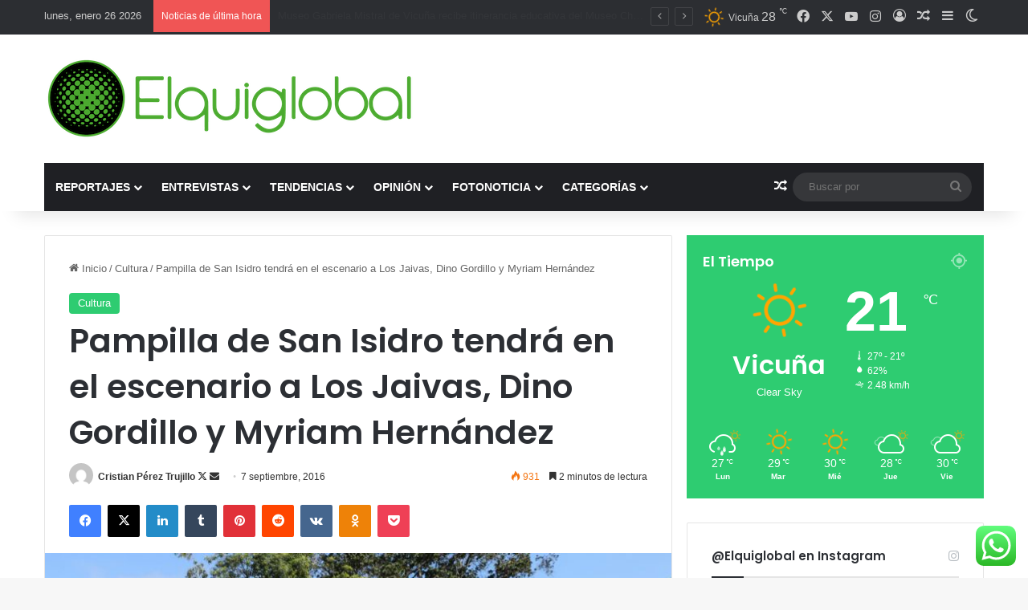

--- FILE ---
content_type: text/html; charset=UTF-8
request_url: https://www.elquiglobal.cl/pampilla-de-san-isidro-tendra-en-el-escenario-a-los-jaivas-dino-gordillo-y-myriam-hernandez/
body_size: 30502
content:
<!DOCTYPE html>
<html lang="es" class="" data-skin="light" prefix="og: http://ogp.me/ns#">
<head>
	<meta charset="UTF-8" />
	<link rel="profile" href="https://gmpg.org/xfn/11" />
	<title>Pampilla de San Isidro tendrá en el escenario a Los Jaivas, Dino Gordillo y Myriam Hernández &#8211; Elquiglobal</title>

<meta http-equiv='x-dns-prefetch-control' content='on'>
<link rel='dns-prefetch' href='//cdnjs.cloudflare.com' />
<link rel='dns-prefetch' href='//ajax.googleapis.com' />
<link rel='dns-prefetch' href='//fonts.googleapis.com' />
<link rel='dns-prefetch' href='//fonts.gstatic.com' />
<link rel='dns-prefetch' href='//s.gravatar.com' />
<link rel='dns-prefetch' href='//www.google-analytics.com' />
<link rel='preload' as='script' href='https://ajax.googleapis.com/ajax/libs/webfont/1/webfont.js'>
<meta name='robots' content='max-image-preview:large' />
<link rel="alternate" type="application/rss+xml" title="Elquiglobal &raquo; Feed" href="https://www.elquiglobal.cl/feed/" />
<link rel="alternate" type="application/rss+xml" title="Elquiglobal &raquo; Feed de los comentarios" href="https://www.elquiglobal.cl/comments/feed/" />
		<script type="text/javascript">
			try {
				if( 'undefined' != typeof localStorage ){
					var tieSkin = localStorage.getItem('tie-skin');
				}

				
				var html = document.getElementsByTagName('html')[0].classList,
						htmlSkin = 'light';

				if( html.contains('dark-skin') ){
					htmlSkin = 'dark';
				}

				if( tieSkin != null && tieSkin != htmlSkin ){
					html.add('tie-skin-inverted');
					var tieSkinInverted = true;
				}

				if( tieSkin == 'dark' ){
					html.add('dark-skin');
				}
				else if( tieSkin == 'light' ){
					html.remove( 'dark-skin' );
				}
				
			} catch(e) { console.log( e ) }

		</script>
		<link rel="alternate" type="application/rss+xml" title="Elquiglobal &raquo; Comentario Pampilla de San Isidro tendrá en el escenario a Los Jaivas, Dino Gordillo y Myriam Hernández del feed" href="https://www.elquiglobal.cl/pampilla-de-san-isidro-tendra-en-el-escenario-a-los-jaivas-dino-gordillo-y-myriam-hernandez/feed/" />

		<style type="text/css">
			:root{				
			--tie-preset-gradient-1: linear-gradient(135deg, rgba(6, 147, 227, 1) 0%, rgb(155, 81, 224) 100%);
			--tie-preset-gradient-2: linear-gradient(135deg, rgb(122, 220, 180) 0%, rgb(0, 208, 130) 100%);
			--tie-preset-gradient-3: linear-gradient(135deg, rgba(252, 185, 0, 1) 0%, rgba(255, 105, 0, 1) 100%);
			--tie-preset-gradient-4: linear-gradient(135deg, rgba(255, 105, 0, 1) 0%, rgb(207, 46, 46) 100%);
			--tie-preset-gradient-5: linear-gradient(135deg, rgb(238, 238, 238) 0%, rgb(169, 184, 195) 100%);
			--tie-preset-gradient-6: linear-gradient(135deg, rgb(74, 234, 220) 0%, rgb(151, 120, 209) 20%, rgb(207, 42, 186) 40%, rgb(238, 44, 130) 60%, rgb(251, 105, 98) 80%, rgb(254, 248, 76) 100%);
			--tie-preset-gradient-7: linear-gradient(135deg, rgb(255, 206, 236) 0%, rgb(152, 150, 240) 100%);
			--tie-preset-gradient-8: linear-gradient(135deg, rgb(254, 205, 165) 0%, rgb(254, 45, 45) 50%, rgb(107, 0, 62) 100%);
			--tie-preset-gradient-9: linear-gradient(135deg, rgb(255, 203, 112) 0%, rgb(199, 81, 192) 50%, rgb(65, 88, 208) 100%);
			--tie-preset-gradient-10: linear-gradient(135deg, rgb(255, 245, 203) 0%, rgb(182, 227, 212) 50%, rgb(51, 167, 181) 100%);
			--tie-preset-gradient-11: linear-gradient(135deg, rgb(202, 248, 128) 0%, rgb(113, 206, 126) 100%);
			--tie-preset-gradient-12: linear-gradient(135deg, rgb(2, 3, 129) 0%, rgb(40, 116, 252) 100%);
			--tie-preset-gradient-13: linear-gradient(135deg, #4D34FA, #ad34fa);
			--tie-preset-gradient-14: linear-gradient(135deg, #0057FF, #31B5FF);
			--tie-preset-gradient-15: linear-gradient(135deg, #FF007A, #FF81BD);
			--tie-preset-gradient-16: linear-gradient(135deg, #14111E, #4B4462);
			--tie-preset-gradient-17: linear-gradient(135deg, #F32758, #FFC581);

			
					--main-nav-background: #1f2024;
					--main-nav-secondry-background: rgba(0,0,0,0.2);
					--main-nav-primary-color: #0088ff;
					--main-nav-contrast-primary-color: #FFFFFF;
					--main-nav-text-color: #FFFFFF;
					--main-nav-secondry-text-color: rgba(225,255,255,0.5);
					--main-nav-main-border-color: rgba(255,255,255,0.07);
					--main-nav-secondry-border-color: rgba(255,255,255,0.04);
				
			}
		</style>
	
<meta property="og:title" content="Pampilla de San Isidro tendrá en el escenario a Los Jaivas, Dino Gordillo y Myriam Hernández - Elquiglobal" />
<meta property="og:type" content="article" />
<meta property="og:description" content="El evento se inaugurará el viernes 16 de septiembre y se extenderá hasta el martes 20 con juegos pop" />
<meta property="og:url" content="https://www.elquiglobal.cl/pampilla-de-san-isidro-tendra-en-el-escenario-a-los-jaivas-dino-gordillo-y-myriam-hernandez/" />
<meta property="og:site_name" content="Elquiglobal" />
<meta property="og:image" content="https://www.elquiglobal.cl/wp-content/uploads/2016/09/IMG_4769.jpg" />
<meta name="viewport" content="width=device-width, initial-scale=1.0" /><script type="text/javascript">
/* <![CDATA[ */
window._wpemojiSettings = {"baseUrl":"https:\/\/s.w.org\/images\/core\/emoji\/15.0.3\/72x72\/","ext":".png","svgUrl":"https:\/\/s.w.org\/images\/core\/emoji\/15.0.3\/svg\/","svgExt":".svg","source":{"concatemoji":"https:\/\/www.elquiglobal.cl\/wp-includes\/js\/wp-emoji-release.min.js?ver=6.6.4"}};
/*! This file is auto-generated */
!function(i,n){var o,s,e;function c(e){try{var t={supportTests:e,timestamp:(new Date).valueOf()};sessionStorage.setItem(o,JSON.stringify(t))}catch(e){}}function p(e,t,n){e.clearRect(0,0,e.canvas.width,e.canvas.height),e.fillText(t,0,0);var t=new Uint32Array(e.getImageData(0,0,e.canvas.width,e.canvas.height).data),r=(e.clearRect(0,0,e.canvas.width,e.canvas.height),e.fillText(n,0,0),new Uint32Array(e.getImageData(0,0,e.canvas.width,e.canvas.height).data));return t.every(function(e,t){return e===r[t]})}function u(e,t,n){switch(t){case"flag":return n(e,"\ud83c\udff3\ufe0f\u200d\u26a7\ufe0f","\ud83c\udff3\ufe0f\u200b\u26a7\ufe0f")?!1:!n(e,"\ud83c\uddfa\ud83c\uddf3","\ud83c\uddfa\u200b\ud83c\uddf3")&&!n(e,"\ud83c\udff4\udb40\udc67\udb40\udc62\udb40\udc65\udb40\udc6e\udb40\udc67\udb40\udc7f","\ud83c\udff4\u200b\udb40\udc67\u200b\udb40\udc62\u200b\udb40\udc65\u200b\udb40\udc6e\u200b\udb40\udc67\u200b\udb40\udc7f");case"emoji":return!n(e,"\ud83d\udc26\u200d\u2b1b","\ud83d\udc26\u200b\u2b1b")}return!1}function f(e,t,n){var r="undefined"!=typeof WorkerGlobalScope&&self instanceof WorkerGlobalScope?new OffscreenCanvas(300,150):i.createElement("canvas"),a=r.getContext("2d",{willReadFrequently:!0}),o=(a.textBaseline="top",a.font="600 32px Arial",{});return e.forEach(function(e){o[e]=t(a,e,n)}),o}function t(e){var t=i.createElement("script");t.src=e,t.defer=!0,i.head.appendChild(t)}"undefined"!=typeof Promise&&(o="wpEmojiSettingsSupports",s=["flag","emoji"],n.supports={everything:!0,everythingExceptFlag:!0},e=new Promise(function(e){i.addEventListener("DOMContentLoaded",e,{once:!0})}),new Promise(function(t){var n=function(){try{var e=JSON.parse(sessionStorage.getItem(o));if("object"==typeof e&&"number"==typeof e.timestamp&&(new Date).valueOf()<e.timestamp+604800&&"object"==typeof e.supportTests)return e.supportTests}catch(e){}return null}();if(!n){if("undefined"!=typeof Worker&&"undefined"!=typeof OffscreenCanvas&&"undefined"!=typeof URL&&URL.createObjectURL&&"undefined"!=typeof Blob)try{var e="postMessage("+f.toString()+"("+[JSON.stringify(s),u.toString(),p.toString()].join(",")+"));",r=new Blob([e],{type:"text/javascript"}),a=new Worker(URL.createObjectURL(r),{name:"wpTestEmojiSupports"});return void(a.onmessage=function(e){c(n=e.data),a.terminate(),t(n)})}catch(e){}c(n=f(s,u,p))}t(n)}).then(function(e){for(var t in e)n.supports[t]=e[t],n.supports.everything=n.supports.everything&&n.supports[t],"flag"!==t&&(n.supports.everythingExceptFlag=n.supports.everythingExceptFlag&&n.supports[t]);n.supports.everythingExceptFlag=n.supports.everythingExceptFlag&&!n.supports.flag,n.DOMReady=!1,n.readyCallback=function(){n.DOMReady=!0}}).then(function(){return e}).then(function(){var e;n.supports.everything||(n.readyCallback(),(e=n.source||{}).concatemoji?t(e.concatemoji):e.wpemoji&&e.twemoji&&(t(e.twemoji),t(e.wpemoji)))}))}((window,document),window._wpemojiSettings);
/* ]]> */
</script>
<link rel='stylesheet' id='ht_ctc_main_css-css' href='https://www.elquiglobal.cl/wp-content/plugins/click-to-chat-for-whatsapp/new/inc/assets/css/main.css?ver=4.29' type='text/css' media='all' />
<style id='wp-emoji-styles-inline-css' type='text/css'>

	img.wp-smiley, img.emoji {
		display: inline !important;
		border: none !important;
		box-shadow: none !important;
		height: 1em !important;
		width: 1em !important;
		margin: 0 0.07em !important;
		vertical-align: -0.1em !important;
		background: none !important;
		padding: 0 !important;
	}
</style>
<style id='global-styles-inline-css' type='text/css'>
:root{--wp--preset--aspect-ratio--square: 1;--wp--preset--aspect-ratio--4-3: 4/3;--wp--preset--aspect-ratio--3-4: 3/4;--wp--preset--aspect-ratio--3-2: 3/2;--wp--preset--aspect-ratio--2-3: 2/3;--wp--preset--aspect-ratio--16-9: 16/9;--wp--preset--aspect-ratio--9-16: 9/16;--wp--preset--color--black: #000000;--wp--preset--color--cyan-bluish-gray: #abb8c3;--wp--preset--color--white: #ffffff;--wp--preset--color--pale-pink: #f78da7;--wp--preset--color--vivid-red: #cf2e2e;--wp--preset--color--luminous-vivid-orange: #ff6900;--wp--preset--color--luminous-vivid-amber: #fcb900;--wp--preset--color--light-green-cyan: #7bdcb5;--wp--preset--color--vivid-green-cyan: #00d084;--wp--preset--color--pale-cyan-blue: #8ed1fc;--wp--preset--color--vivid-cyan-blue: #0693e3;--wp--preset--color--vivid-purple: #9b51e0;--wp--preset--color--global-color: #0088ff;--wp--preset--gradient--vivid-cyan-blue-to-vivid-purple: linear-gradient(135deg,rgba(6,147,227,1) 0%,rgb(155,81,224) 100%);--wp--preset--gradient--light-green-cyan-to-vivid-green-cyan: linear-gradient(135deg,rgb(122,220,180) 0%,rgb(0,208,130) 100%);--wp--preset--gradient--luminous-vivid-amber-to-luminous-vivid-orange: linear-gradient(135deg,rgba(252,185,0,1) 0%,rgba(255,105,0,1) 100%);--wp--preset--gradient--luminous-vivid-orange-to-vivid-red: linear-gradient(135deg,rgba(255,105,0,1) 0%,rgb(207,46,46) 100%);--wp--preset--gradient--very-light-gray-to-cyan-bluish-gray: linear-gradient(135deg,rgb(238,238,238) 0%,rgb(169,184,195) 100%);--wp--preset--gradient--cool-to-warm-spectrum: linear-gradient(135deg,rgb(74,234,220) 0%,rgb(151,120,209) 20%,rgb(207,42,186) 40%,rgb(238,44,130) 60%,rgb(251,105,98) 80%,rgb(254,248,76) 100%);--wp--preset--gradient--blush-light-purple: linear-gradient(135deg,rgb(255,206,236) 0%,rgb(152,150,240) 100%);--wp--preset--gradient--blush-bordeaux: linear-gradient(135deg,rgb(254,205,165) 0%,rgb(254,45,45) 50%,rgb(107,0,62) 100%);--wp--preset--gradient--luminous-dusk: linear-gradient(135deg,rgb(255,203,112) 0%,rgb(199,81,192) 50%,rgb(65,88,208) 100%);--wp--preset--gradient--pale-ocean: linear-gradient(135deg,rgb(255,245,203) 0%,rgb(182,227,212) 50%,rgb(51,167,181) 100%);--wp--preset--gradient--electric-grass: linear-gradient(135deg,rgb(202,248,128) 0%,rgb(113,206,126) 100%);--wp--preset--gradient--midnight: linear-gradient(135deg,rgb(2,3,129) 0%,rgb(40,116,252) 100%);--wp--preset--font-size--small: 13px;--wp--preset--font-size--medium: 20px;--wp--preset--font-size--large: 36px;--wp--preset--font-size--x-large: 42px;--wp--preset--spacing--20: 0.44rem;--wp--preset--spacing--30: 0.67rem;--wp--preset--spacing--40: 1rem;--wp--preset--spacing--50: 1.5rem;--wp--preset--spacing--60: 2.25rem;--wp--preset--spacing--70: 3.38rem;--wp--preset--spacing--80: 5.06rem;--wp--preset--shadow--natural: 6px 6px 9px rgba(0, 0, 0, 0.2);--wp--preset--shadow--deep: 12px 12px 50px rgba(0, 0, 0, 0.4);--wp--preset--shadow--sharp: 6px 6px 0px rgba(0, 0, 0, 0.2);--wp--preset--shadow--outlined: 6px 6px 0px -3px rgba(255, 255, 255, 1), 6px 6px rgba(0, 0, 0, 1);--wp--preset--shadow--crisp: 6px 6px 0px rgba(0, 0, 0, 1);}:where(.is-layout-flex){gap: 0.5em;}:where(.is-layout-grid){gap: 0.5em;}body .is-layout-flex{display: flex;}.is-layout-flex{flex-wrap: wrap;align-items: center;}.is-layout-flex > :is(*, div){margin: 0;}body .is-layout-grid{display: grid;}.is-layout-grid > :is(*, div){margin: 0;}:where(.wp-block-columns.is-layout-flex){gap: 2em;}:where(.wp-block-columns.is-layout-grid){gap: 2em;}:where(.wp-block-post-template.is-layout-flex){gap: 1.25em;}:where(.wp-block-post-template.is-layout-grid){gap: 1.25em;}.has-black-color{color: var(--wp--preset--color--black) !important;}.has-cyan-bluish-gray-color{color: var(--wp--preset--color--cyan-bluish-gray) !important;}.has-white-color{color: var(--wp--preset--color--white) !important;}.has-pale-pink-color{color: var(--wp--preset--color--pale-pink) !important;}.has-vivid-red-color{color: var(--wp--preset--color--vivid-red) !important;}.has-luminous-vivid-orange-color{color: var(--wp--preset--color--luminous-vivid-orange) !important;}.has-luminous-vivid-amber-color{color: var(--wp--preset--color--luminous-vivid-amber) !important;}.has-light-green-cyan-color{color: var(--wp--preset--color--light-green-cyan) !important;}.has-vivid-green-cyan-color{color: var(--wp--preset--color--vivid-green-cyan) !important;}.has-pale-cyan-blue-color{color: var(--wp--preset--color--pale-cyan-blue) !important;}.has-vivid-cyan-blue-color{color: var(--wp--preset--color--vivid-cyan-blue) !important;}.has-vivid-purple-color{color: var(--wp--preset--color--vivid-purple) !important;}.has-black-background-color{background-color: var(--wp--preset--color--black) !important;}.has-cyan-bluish-gray-background-color{background-color: var(--wp--preset--color--cyan-bluish-gray) !important;}.has-white-background-color{background-color: var(--wp--preset--color--white) !important;}.has-pale-pink-background-color{background-color: var(--wp--preset--color--pale-pink) !important;}.has-vivid-red-background-color{background-color: var(--wp--preset--color--vivid-red) !important;}.has-luminous-vivid-orange-background-color{background-color: var(--wp--preset--color--luminous-vivid-orange) !important;}.has-luminous-vivid-amber-background-color{background-color: var(--wp--preset--color--luminous-vivid-amber) !important;}.has-light-green-cyan-background-color{background-color: var(--wp--preset--color--light-green-cyan) !important;}.has-vivid-green-cyan-background-color{background-color: var(--wp--preset--color--vivid-green-cyan) !important;}.has-pale-cyan-blue-background-color{background-color: var(--wp--preset--color--pale-cyan-blue) !important;}.has-vivid-cyan-blue-background-color{background-color: var(--wp--preset--color--vivid-cyan-blue) !important;}.has-vivid-purple-background-color{background-color: var(--wp--preset--color--vivid-purple) !important;}.has-black-border-color{border-color: var(--wp--preset--color--black) !important;}.has-cyan-bluish-gray-border-color{border-color: var(--wp--preset--color--cyan-bluish-gray) !important;}.has-white-border-color{border-color: var(--wp--preset--color--white) !important;}.has-pale-pink-border-color{border-color: var(--wp--preset--color--pale-pink) !important;}.has-vivid-red-border-color{border-color: var(--wp--preset--color--vivid-red) !important;}.has-luminous-vivid-orange-border-color{border-color: var(--wp--preset--color--luminous-vivid-orange) !important;}.has-luminous-vivid-amber-border-color{border-color: var(--wp--preset--color--luminous-vivid-amber) !important;}.has-light-green-cyan-border-color{border-color: var(--wp--preset--color--light-green-cyan) !important;}.has-vivid-green-cyan-border-color{border-color: var(--wp--preset--color--vivid-green-cyan) !important;}.has-pale-cyan-blue-border-color{border-color: var(--wp--preset--color--pale-cyan-blue) !important;}.has-vivid-cyan-blue-border-color{border-color: var(--wp--preset--color--vivid-cyan-blue) !important;}.has-vivid-purple-border-color{border-color: var(--wp--preset--color--vivid-purple) !important;}.has-vivid-cyan-blue-to-vivid-purple-gradient-background{background: var(--wp--preset--gradient--vivid-cyan-blue-to-vivid-purple) !important;}.has-light-green-cyan-to-vivid-green-cyan-gradient-background{background: var(--wp--preset--gradient--light-green-cyan-to-vivid-green-cyan) !important;}.has-luminous-vivid-amber-to-luminous-vivid-orange-gradient-background{background: var(--wp--preset--gradient--luminous-vivid-amber-to-luminous-vivid-orange) !important;}.has-luminous-vivid-orange-to-vivid-red-gradient-background{background: var(--wp--preset--gradient--luminous-vivid-orange-to-vivid-red) !important;}.has-very-light-gray-to-cyan-bluish-gray-gradient-background{background: var(--wp--preset--gradient--very-light-gray-to-cyan-bluish-gray) !important;}.has-cool-to-warm-spectrum-gradient-background{background: var(--wp--preset--gradient--cool-to-warm-spectrum) !important;}.has-blush-light-purple-gradient-background{background: var(--wp--preset--gradient--blush-light-purple) !important;}.has-blush-bordeaux-gradient-background{background: var(--wp--preset--gradient--blush-bordeaux) !important;}.has-luminous-dusk-gradient-background{background: var(--wp--preset--gradient--luminous-dusk) !important;}.has-pale-ocean-gradient-background{background: var(--wp--preset--gradient--pale-ocean) !important;}.has-electric-grass-gradient-background{background: var(--wp--preset--gradient--electric-grass) !important;}.has-midnight-gradient-background{background: var(--wp--preset--gradient--midnight) !important;}.has-small-font-size{font-size: var(--wp--preset--font-size--small) !important;}.has-medium-font-size{font-size: var(--wp--preset--font-size--medium) !important;}.has-large-font-size{font-size: var(--wp--preset--font-size--large) !important;}.has-x-large-font-size{font-size: var(--wp--preset--font-size--x-large) !important;}
:where(.wp-block-post-template.is-layout-flex){gap: 1.25em;}:where(.wp-block-post-template.is-layout-grid){gap: 1.25em;}
:where(.wp-block-columns.is-layout-flex){gap: 2em;}:where(.wp-block-columns.is-layout-grid){gap: 2em;}
:root :where(.wp-block-pullquote){font-size: 1.5em;line-height: 1.6;}
</style>
<link rel='stylesheet' id='tie-css-base-css' href='https://www.elquiglobal.cl/wp-content/themes/jannah/assets/css/base.min.css?ver=7.2.0' type='text/css' media='all' />
<link rel='stylesheet' id='tie-css-styles-css' href='https://www.elquiglobal.cl/wp-content/themes/jannah/assets/css/style.min.css?ver=7.2.0' type='text/css' media='all' />
<link rel='stylesheet' id='tie-css-widgets-css' href='https://www.elquiglobal.cl/wp-content/themes/jannah/assets/css/widgets.min.css?ver=7.2.0' type='text/css' media='all' />
<link rel='stylesheet' id='tie-css-helpers-css' href='https://www.elquiglobal.cl/wp-content/themes/jannah/assets/css/helpers.min.css?ver=7.2.0' type='text/css' media='all' />
<link rel='stylesheet' id='tie-fontawesome5-css' href='https://www.elquiglobal.cl/wp-content/themes/jannah/assets/css/fontawesome.css?ver=7.2.0' type='text/css' media='all' />
<link rel='stylesheet' id='tie-css-ilightbox-css' href='https://www.elquiglobal.cl/wp-content/themes/jannah/assets/ilightbox/dark-skin/skin.css?ver=7.2.0' type='text/css' media='all' />
<link rel='stylesheet' id='tie-css-shortcodes-css' href='https://www.elquiglobal.cl/wp-content/themes/jannah/assets/css/plugins/shortcodes.min.css?ver=7.2.0' type='text/css' media='all' />
<link rel='stylesheet' id='tie-css-single-css' href='https://www.elquiglobal.cl/wp-content/themes/jannah/assets/css/single.min.css?ver=7.2.0' type='text/css' media='all' />
<link rel='stylesheet' id='tie-css-print-css' href='https://www.elquiglobal.cl/wp-content/themes/jannah/assets/css/print.css?ver=7.2.0' type='text/css' media='print' />
<link rel='stylesheet' id='taqyeem-styles-css' href='https://www.elquiglobal.cl/wp-content/themes/jannah/assets/css/plugins/taqyeem.min.css?ver=7.2.0' type='text/css' media='all' />
<style id='taqyeem-styles-inline-css' type='text/css'>
.wf-active .logo-text,.wf-active h1,.wf-active h2,.wf-active h3,.wf-active h4,.wf-active h5,.wf-active h6,.wf-active .the-subtitle{font-family: 'Poppins';}#main-nav .main-menu > ul > li > a{text-transform: uppercase;}:root:root{--brand-color: #2ecc71;--dark-brand-color: #009a3f;--bright-color: #FFFFFF;--base-color: #2c2f34;}#reading-position-indicator{box-shadow: 0 0 10px rgba( 46,204,113,0.7);}:root:root{--brand-color: #2ecc71;--dark-brand-color: #009a3f;--bright-color: #FFFFFF;--base-color: #2c2f34;}#reading-position-indicator{box-shadow: 0 0 10px rgba( 46,204,113,0.7);}#header-notification-bar{background: var( --tie-preset-gradient-13 );}#header-notification-bar{--tie-buttons-color: #FFFFFF;--tie-buttons-border-color: #FFFFFF;--tie-buttons-hover-color: #e1e1e1;--tie-buttons-hover-text: #000000;}#header-notification-bar{--tie-buttons-text: #000000;}.tie-cat-1862,.tie-cat-item-1862 > span{background-color:#e67e22 !important;color:#FFFFFF !important;}.tie-cat-1862:after{border-top-color:#e67e22 !important;}.tie-cat-1862:hover{background-color:#c86004 !important;}.tie-cat-1862:hover:after{border-top-color:#c86004 !important;}.tie-cat-1870,.tie-cat-item-1870 > span{background-color:#2ecc71 !important;color:#FFFFFF !important;}.tie-cat-1870:after{border-top-color:#2ecc71 !important;}.tie-cat-1870:hover{background-color:#10ae53 !important;}.tie-cat-1870:hover:after{border-top-color:#10ae53 !important;}.tie-cat-1873,.tie-cat-item-1873 > span{background-color:#9b59b6 !important;color:#FFFFFF !important;}.tie-cat-1873:after{border-top-color:#9b59b6 !important;}.tie-cat-1873:hover{background-color:#7d3b98 !important;}.tie-cat-1873:hover:after{border-top-color:#7d3b98 !important;}.tie-cat-1875,.tie-cat-item-1875 > span{background-color:#34495e !important;color:#FFFFFF !important;}.tie-cat-1875:after{border-top-color:#34495e !important;}.tie-cat-1875:hover{background-color:#162b40 !important;}.tie-cat-1875:hover:after{border-top-color:#162b40 !important;}.tie-cat-1877,.tie-cat-item-1877 > span{background-color:#795548 !important;color:#FFFFFF !important;}.tie-cat-1877:after{border-top-color:#795548 !important;}.tie-cat-1877:hover{background-color:#5b372a !important;}.tie-cat-1877:hover:after{border-top-color:#5b372a !important;}.tie-cat-1878,.tie-cat-item-1878 > span{background-color:#4CAF50 !important;color:#FFFFFF !important;}.tie-cat-1878:after{border-top-color:#4CAF50 !important;}.tie-cat-1878:hover{background-color:#2e9132 !important;}.tie-cat-1878:hover:after{border-top-color:#2e9132 !important;}.tie-cat-5,.tie-cat-item-5 > span{background-color:#e74c3c !important;color:#FFFFFF !important;}.tie-cat-5:after{border-top-color:#e74c3c !important;}.tie-cat-5:hover{background-color:#c92e1e !important;}.tie-cat-5:hover:after{border-top-color:#c92e1e !important;}.tie-cat-6,.tie-cat-item-6 > span{background-color:#2ecc71 !important;color:#FFFFFF !important;}.tie-cat-6:after{border-top-color:#2ecc71 !important;}.tie-cat-6:hover{background-color:#10ae53 !important;}.tie-cat-6:hover:after{border-top-color:#10ae53 !important;}.tie-cat-7,.tie-cat-item-7 > span{background-color:#f1c40f !important;color:#FFFFFF !important;}.tie-cat-7:after{border-top-color:#f1c40f !important;}.tie-cat-7:hover{background-color:#d3a600 !important;}.tie-cat-7:hover:after{border-top-color:#d3a600 !important;}.tie-cat-8,.tie-cat-item-8 > span{background-color:#9b59b6 !important;color:#FFFFFF !important;}.tie-cat-8:after{border-top-color:#9b59b6 !important;}.tie-cat-8:hover{background-color:#7d3b98 !important;}.tie-cat-8:hover:after{border-top-color:#7d3b98 !important;}.tie-cat-10,.tie-cat-item-10 > span{background-color:#3ccbe8 !important;color:#FFFFFF !important;}.tie-cat-10:after{border-top-color:#3ccbe8 !important;}.tie-cat-10:hover{background-color:#1eadca !important;}.tie-cat-10:hover:after{border-top-color:#1eadca !important;}.tie-cat-11,.tie-cat-item-11 > span{background-color:#d736ed !important;color:#FFFFFF !important;}.tie-cat-11:after{border-top-color:#d736ed !important;}.tie-cat-11:hover{background-color:#b918cf !important;}.tie-cat-11:hover:after{border-top-color:#b918cf !important;}.tie-cat-12,.tie-cat-item-12 > span{background-color:#629121 !important;color:#FFFFFF !important;}.tie-cat-12:after{border-top-color:#629121 !important;}.tie-cat-12:hover{background-color:#447303 !important;}.tie-cat-12:hover:after{border-top-color:#447303 !important;}.tie-cat-9,.tie-cat-item-9 > span{background-color:#ebf43f !important;color:#000000 !important;}.tie-cat-9:after{border-top-color:#ebf43f !important;}.tie-cat-9:hover{background-color:#cdd621 !important;}.tie-cat-9:hover:after{border-top-color:#cdd621 !important;}.tie-cat-21,.tie-cat-item-21 > span{background-color:#66c2d1 !important;color:#FFFFFF !important;}.tie-cat-21:after{border-top-color:#66c2d1 !important;}.tie-cat-21:hover{background-color:#48a4b3 !important;}.tie-cat-21:hover:after{border-top-color:#48a4b3 !important;}.tie-cat-25,.tie-cat-item-25 > span{background-color:#243c96 !important;color:#FFFFFF !important;}.tie-cat-25:after{border-top-color:#243c96 !important;}.tie-cat-25:hover{background-color:#061e78 !important;}.tie-cat-25:hover:after{border-top-color:#061e78 !important;}.tie-cat-24,.tie-cat-item-24 > span{background-color:#7709a3 !important;color:#FFFFFF !important;}.tie-cat-24:after{border-top-color:#7709a3 !important;}.tie-cat-24:hover{background-color:#590085 !important;}.tie-cat-24:hover:after{border-top-color:#590085 !important;}.tie-cat-1196,.tie-cat-item-1196 > span{background-color:#21824e !important;color:#FFFFFF !important;}.tie-cat-1196:after{border-top-color:#21824e !important;}.tie-cat-1196:hover{background-color:#036430 !important;}.tie-cat-1196:hover:after{border-top-color:#036430 !important;}.tie-cat-118,.tie-cat-item-118 > span{background-color:#b5274d !important;color:#FFFFFF !important;}.tie-cat-118:after{border-top-color:#b5274d !important;}.tie-cat-118:hover{background-color:#97092f !important;}.tie-cat-118:hover:after{border-top-color:#97092f !important;}.tie-cat-54,.tie-cat-item-54 > span{background-color:#8faf00 !important;color:#FFFFFF !important;}.tie-cat-54:after{border-top-color:#8faf00 !important;}.tie-cat-54:hover{background-color:#719100 !important;}.tie-cat-54:hover:after{border-top-color:#719100 !important;}.tie-cat-101,.tie-cat-item-101 > span{background-color:#001dff !important;color:#FFFFFF !important;}.tie-cat-101:after{border-top-color:#001dff !important;}.tie-cat-101:hover{background-color:#0000e1 !important;}.tie-cat-101:hover:after{border-top-color:#0000e1 !important;}.tie-cat-23,.tie-cat-item-23 > span{background-color:#7f0707 !important;color:#FFFFFF !important;}.tie-cat-23:after{border-top-color:#7f0707 !important;}.tie-cat-23:hover{background-color:#610000 !important;}.tie-cat-23:hover:after{border-top-color:#610000 !important;}@media (max-width: 991px){.side-aside.normal-side{background: #2f88d6;background: -webkit-linear-gradient(135deg,#5933a2,#2f88d6 );background: -moz-linear-gradient(135deg,#5933a2,#2f88d6 );background: -o-linear-gradient(135deg,#5933a2,#2f88d6 );background: linear-gradient(135deg,#2f88d6,#5933a2 );}}.tie-insta-header {margin-bottom: 15px;}.tie-insta-avatar a {width: 70px;height: 70px;display: block;position: relative;float: left;margin-right: 15px;margin-bottom: 15px;}.tie-insta-avatar a:before {content: "";position: absolute;width: calc(100% + 6px);height: calc(100% + 6px);left: -3px;top: -3px;border-radius: 50%;background: #d6249f;background: radial-gradient(circle at 30% 107%,#fdf497 0%,#fdf497 5%,#fd5949 45%,#d6249f 60%,#285AEB 90%);}.tie-insta-avatar a:after {position: absolute;content: "";width: calc(100% + 3px);height: calc(100% + 3px);left: -2px;top: -2px;border-radius: 50%;background: #fff;}.dark-skin .tie-insta-avatar a:after {background: #27292d;}.tie-insta-avatar img {border-radius: 50%;position: relative;z-index: 2;transition: all 0.25s;}.tie-insta-avatar img:hover {box-shadow: 0px 0px 15px 0 #6b54c6;}.tie-insta-info {font-size: 1.3em;font-weight: bold;margin-bottom: 5px;}
</style>
<script type="text/javascript" src="https://www.elquiglobal.cl/wp-includes/js/jquery/jquery.min.js?ver=3.7.1" id="jquery-core-js"></script>
<script type="text/javascript" src="https://www.elquiglobal.cl/wp-includes/js/jquery/jquery-migrate.min.js?ver=3.4.1" id="jquery-migrate-js"></script>
<link rel="https://api.w.org/" href="https://www.elquiglobal.cl/wp-json/" /><link rel="alternate" title="JSON" type="application/json" href="https://www.elquiglobal.cl/wp-json/wp/v2/posts/24429" /><link rel="EditURI" type="application/rsd+xml" title="RSD" href="https://www.elquiglobal.cl/xmlrpc.php?rsd" />
<meta name="generator" content="WordPress 6.6.4" />
<link rel="canonical" href="https://www.elquiglobal.cl/pampilla-de-san-isidro-tendra-en-el-escenario-a-los-jaivas-dino-gordillo-y-myriam-hernandez/" />
<link rel='shortlink' href='https://www.elquiglobal.cl/?p=24429' />
<link rel="alternate" title="oEmbed (JSON)" type="application/json+oembed" href="https://www.elquiglobal.cl/wp-json/oembed/1.0/embed?url=https%3A%2F%2Fwww.elquiglobal.cl%2Fpampilla-de-san-isidro-tendra-en-el-escenario-a-los-jaivas-dino-gordillo-y-myriam-hernandez%2F" />
<link rel="alternate" title="oEmbed (XML)" type="text/xml+oembed" href="https://www.elquiglobal.cl/wp-json/oembed/1.0/embed?url=https%3A%2F%2Fwww.elquiglobal.cl%2Fpampilla-de-san-isidro-tendra-en-el-escenario-a-los-jaivas-dino-gordillo-y-myriam-hernandez%2F&#038;format=xml" />
<script type='text/javascript'>
/* <![CDATA[ */
var taqyeem = {"ajaxurl":"https://www.elquiglobal.cl/wp-admin/admin-ajax.php" , "your_rating":"Your Rating:"};
/* ]]> */
</script>

<script type="text/javascript">
(function(url){
	if(/(?:Chrome\/26\.0\.1410\.63 Safari\/537\.31|WordfenceTestMonBot)/.test(navigator.userAgent)){ return; }
	var addEvent = function(evt, handler) {
		if (window.addEventListener) {
			document.addEventListener(evt, handler, false);
		} else if (window.attachEvent) {
			document.attachEvent('on' + evt, handler);
		}
	};
	var removeEvent = function(evt, handler) {
		if (window.removeEventListener) {
			document.removeEventListener(evt, handler, false);
		} else if (window.detachEvent) {
			document.detachEvent('on' + evt, handler);
		}
	};
	var evts = 'contextmenu dblclick drag dragend dragenter dragleave dragover dragstart drop keydown keypress keyup mousedown mousemove mouseout mouseover mouseup mousewheel scroll'.split(' ');
	var logHuman = function() {
		if (window.wfLogHumanRan) { return; }
		window.wfLogHumanRan = true;
		var wfscr = document.createElement('script');
		wfscr.type = 'text/javascript';
		wfscr.async = true;
		wfscr.src = url + '&r=' + Math.random();
		(document.getElementsByTagName('head')[0]||document.getElementsByTagName('body')[0]).appendChild(wfscr);
		for (var i = 0; i < evts.length; i++) {
			removeEvent(evts[i], logHuman);
		}
	};
	for (var i = 0; i < evts.length; i++) {
		addEvent(evts[i], logHuman);
	}
})('//www.elquiglobal.cl/?wordfence_lh=1&hid=300C9842942D5C216A178A6DF347F8BF');
</script> <meta name="description" content="El evento se inaugurará el viernes 16 de septiembre y se extenderá hasta el martes 20 con juegos populares, ramadas y concinerías. El viernes 16 de se" /><meta http-equiv="X-UA-Compatible" content="IE=edge"><!-- Global site tag (gtag.js) - Google Analytics -->
<script async src="https://www.googletagmanager.com/gtag/js?id=UA-2393028-58"></script>
<script>
  window.dataLayer = window.dataLayer || [];
  function gtag(){dataLayer.push(arguments);}
  gtag('js', new Date());

  gtag('config', 'UA-2393028-58');
</script>


<link rel="icon" href="https://www.elquiglobal.cl/wp-content/uploads/2020/05/eg_logo.png" sizes="32x32" />
<link rel="icon" href="https://www.elquiglobal.cl/wp-content/uploads/2020/05/eg_logo.png" sizes="192x192" />
<link rel="apple-touch-icon" href="https://www.elquiglobal.cl/wp-content/uploads/2020/05/eg_logo.png" />
<meta name="msapplication-TileImage" content="https://www.elquiglobal.cl/wp-content/uploads/2020/05/eg_logo.png" />
</head>

<body id="tie-body" class="post-template-default single single-post postid-24429 single-format-standard tie-no-js wrapper-has-shadow block-head-1 magazine1 is-desktop is-header-layout-3 sidebar-right has-sidebar post-layout-1 narrow-title-narrow-media has-mobile-share hide_share_post_top hide_share_post_bottom">



<div class="background-overlay">

	<div id="tie-container" class="site tie-container">

		
		<div id="tie-wrapper">

			
<header id="theme-header" class="theme-header header-layout-3 main-nav-dark main-nav-default-dark main-nav-below main-nav-boxed no-stream-item top-nav-active top-nav-dark top-nav-default-dark top-nav-above has-shadow has-normal-width-logo mobile-header-default">
	
<nav id="top-nav"  class="has-date-breaking-components top-nav header-nav has-breaking-news" aria-label="Menú de Navegación secundario">
	<div class="container">
		<div class="topbar-wrapper">

			
					<div class="topbar-today-date">
						lunes, enero 26 2026					</div>
					
			<div class="tie-alignleft">
				
<div class="breaking controls-is-active">

	<span class="breaking-title">
		<span class="tie-icon-bolt breaking-icon" aria-hidden="true"></span>
		<span class="breaking-title-text">Noticias de última hora</span>
	</span>

	<ul id="breaking-news-in-header" class="breaking-news" data-type="reveal" data-arrows="true">

		
							<li class="news-item">
								<a href="https://www.elquiglobal.cl/museo-gabriela-mistral-de-vicuna-recibe-itinerancia-educativa-del-museo-chileno-de-arte-precolombino-con-talleres-familiares-de-verano/">Museo Gabriela Mistral de Vicuña recibe itinerancia educativa del Museo Chileno de Arte Precolombino con talleres familiares de verano</a>
							</li>

							
							<li class="news-item">
								<a href="https://www.elquiglobal.cl/refuerzan-controles-en-paso-agua-negra-para-evitar-trafico-ilicito/">Refuerzan controles en Paso Agua Negra para evitar tráfico ilícito</a>
							</li>

							
							<li class="news-item">
								<a href="https://www.elquiglobal.cl/turismo-rural-en-horcon-ofrecen-alojamiento-en-cabana-construida-con-tecnicas-ancestrales/">Turismo rural en Horcón: ofrecen alojamiento en cabaña construida con técnicas ancestrales</a>
							</li>

							
							<li class="news-item">
								<a href="https://www.elquiglobal.cl/departamento-de-salud-proyecta-construccion-del-primer-laboratorio-clinico-municipal-de-vicuna/">Departamento de Salud proyecta construcción del primer Laboratorio Clínico Municipal de Vicuña</a>
							</li>

							
							<li class="news-item">
								<a href="https://www.elquiglobal.cl/pdi-detiene-a-imputado-por-robar-frutos-de-experimentacion-cientifica-agropecuaria-en-vicuna/">PDI detiene a imputado por robar frutos de experimentación científica agropecuaria en Vicuña</a>
							</li>

							
							<li class="news-item">
								<a href="https://www.elquiglobal.cl/obras-en-puente-marquesa-llevan-32-de-avance-15-mil-millones-de-inversion-para-un-nuevo-puente/">Obras en Puente Marquesa llevan 32% de avance: 15 mil millones de inversión para un nuevo puente</a>
							</li>

							
							<li class="news-item">
								<a href="https://www.elquiglobal.cl/hector-hernan-herrera-continua-presentando-en-montegrande-y-la-serena/">Héctor Hernán Herrera continúa presentando su libro «María Isabel Peralta» en Montegrande y La Serena</a>
							</li>

							
							<li class="news-item">
								<a href="https://www.elquiglobal.cl/programa-ecologico-familiar-presentan-mural-viajero-en-el-cesfam-san-isidro-calingasta/">Programa Ecológico Familiar:  Presentan Mural Viajero en el CESFAM San Isidro-Calingasta</a>
							</li>

							
							<li class="news-item">
								<a href="https://www.elquiglobal.cl/vicuna-se-suma-a-la-campana-solidaria-en-apoyo-a-familias-afectadas-por-los-incendios-en-el-sur/">Vicuña se suma a la campaña solidaria en apoyo a familias afectadas por los incendios en el sur</a>
							</li>

							
							<li class="news-item">
								<a href="https://www.elquiglobal.cl/alanys-lagos-joe-vasconcellos-y-alberto-plaza-lideran-el-carnaval-elquino-2026-con-shows-gratis/">Alanys Lagos, Joe Vasconcellos y Alberto Plaza lideran el Carnaval Elquino 2026 con shows gratis</a>
							</li>

							
	</ul>
</div><!-- #breaking /-->
			</div><!-- .tie-alignleft /-->

			<div class="tie-alignright">
				<ul class="components"><li class="weather-menu-item menu-item custom-menu-link">
				<div class="tie-weather-widget is-animated" title="Clear Sky">
					<div class="weather-wrap">

						<div class="weather-forecast-day small-weather-icons">
							
					<div class="weather-icon">
						<div class="icon-sun"></div>
					</div>
										</div><!-- .weather-forecast-day -->

						<div class="city-data">
							<span>Vicuña</span>
							<span class="weather-current-temp">
								28								<sup>&#x2103;</sup>
							</span>
						</div><!-- .city-data -->

					</div><!-- .weather-wrap -->
				</div><!-- .tie-weather-widget -->
				</li> <li class="social-icons-item"><a class="social-link facebook-social-icon" rel="external noopener nofollow" target="_blank" href="https://www.facebook.com/Elquiglobal.cl/"><span class="tie-social-icon tie-icon-facebook"></span><span class="screen-reader-text">Facebook</span></a></li><li class="social-icons-item"><a class="social-link twitter-social-icon" rel="external noopener nofollow" target="_blank" href="https://twitter.com/Elquiglobal"><span class="tie-social-icon tie-icon-twitter"></span><span class="screen-reader-text">X</span></a></li><li class="social-icons-item"><a class="social-link youtube-social-icon" rel="external noopener nofollow" target="_blank" href="https://www.youtube.com/channel/UCjc1KwgrlCXbupsFrwD6I3Q/videos"><span class="tie-social-icon tie-icon-youtube"></span><span class="screen-reader-text">YouTube</span></a></li><li class="social-icons-item"><a class="social-link instagram-social-icon" rel="external noopener nofollow" target="_blank" href="https://www.instagram.com/elquiglobal/?hl=es-la"><span class="tie-social-icon tie-icon-instagram"></span><span class="screen-reader-text">Instagram</span></a></li> 
	
		<li class=" popup-login-icon menu-item custom-menu-link">
			<a href="#" class="lgoin-btn tie-popup-trigger">
				<span class="tie-icon-author" aria-hidden="true"></span>
				<span class="screen-reader-text">Acceso</span>			</a>
		</li>

				<li class="random-post-icon menu-item custom-menu-link">
		<a href="/pampilla-de-san-isidro-tendra-en-el-escenario-a-los-jaivas-dino-gordillo-y-myriam-hernandez/?random-post=1" class="random-post" title="Publicación al azar" rel="nofollow">
			<span class="tie-icon-random" aria-hidden="true"></span>
			<span class="screen-reader-text">Publicación al azar</span>
		</a>
	</li>
		<li class="side-aside-nav-icon menu-item custom-menu-link">
		<a href="#">
			<span class="tie-icon-navicon" aria-hidden="true"></span>
			<span class="screen-reader-text">Barra lateral</span>
		</a>
	</li>
		<li class="skin-icon menu-item custom-menu-link">
		<a href="#" class="change-skin" title="Switch skin">
			<span class="tie-icon-moon change-skin-icon" aria-hidden="true"></span>
			<span class="screen-reader-text">Switch skin</span>
		</a>
	</li>
	</ul><!-- Components -->			</div><!-- .tie-alignright /-->

		</div><!-- .topbar-wrapper /-->
	</div><!-- .container /-->
</nav><!-- #top-nav /-->

<div class="container header-container">
	<div class="tie-row logo-row">

		
		<div class="logo-wrapper">
			<div class="tie-col-md-4 logo-container clearfix">
				<div id="mobile-header-components-area_1" class="mobile-header-components"><ul class="components"><li class="mobile-component_menu custom-menu-link"><a href="#" id="mobile-menu-icon" class=""><span class="tie-mobile-menu-icon nav-icon is-layout-1"></span><span class="screen-reader-text">Menú</span></a></li></ul></div>
		<div id="logo" class="image-logo" style="margin-top: 30px; margin-bottom: 30px;">

			
			<a title="Elquiglobal" href="https://www.elquiglobal.cl/">
				
				<picture id="tie-logo-default" class="tie-logo-default tie-logo-picture">
					
					<source class="tie-logo-source-default tie-logo-source" srcset="https://www.elquiglobal.cl/wp-content/uploads/2021/02/ELQUIGLOBAL-04.png">
					<img class="tie-logo-img-default tie-logo-img" src="https://www.elquiglobal.cl/wp-content/uploads/2021/02/ELQUIGLOBAL-04.png" alt="Elquiglobal" width="467" height="100" style="max-height:100px; width: auto;" />
				</picture>
			
					<picture id="tie-logo-inverted" class="tie-logo-inverted tie-logo-picture">
						
						<source class="tie-logo-source-inverted tie-logo-source" id="tie-logo-inverted-source" srcset="https://www.elquiglobal.cl/wp-content/uploads/2021/02/ELQUIGLOBAL-05.png">
						<img class="tie-logo-img-inverted tie-logo-img" loading="lazy" id="tie-logo-inverted-img" src="https://www.elquiglobal.cl/wp-content/uploads/2021/02/ELQUIGLOBAL-05.png" alt="Elquiglobal" width="467" height="100" style="max-height:100px; width: auto;" />
					</picture>
							</a>

			
		</div><!-- #logo /-->

		<div id="mobile-header-components-area_2" class="mobile-header-components"><ul class="components"><li class="mobile-component_search custom-menu-link">
				<a href="#" class="tie-search-trigger-mobile">
					<span class="tie-icon-search tie-search-icon" aria-hidden="true"></span>
					<span class="screen-reader-text">Buscar por</span>
				</a>
			</li></ul></div>			</div><!-- .tie-col /-->
		</div><!-- .logo-wrapper /-->

		
	</div><!-- .tie-row /-->
</div><!-- .container /-->

<div class="main-nav-wrapper">
	<nav id="main-nav" data-skin="search-in-main-nav" class="main-nav header-nav live-search-parent menu-style-default menu-style-solid-bg"  aria-label="Menú de Navegación principal">
		<div class="container">

			<div class="main-menu-wrapper">

				
				<div id="menu-components-wrap">

					
					<div class="main-menu main-menu-wrap">
						<div id="main-nav-menu" class="main-menu header-menu"><ul id="menu-main" class="menu"><li id="menu-item-481" class="menu-item menu-item-type-taxonomy menu-item-object-category menu-item-481 mega-menu mega-recent-featured mega-menu-posts " data-id="54" ><a href="https://www.elquiglobal.cl/categoria/reportajes/">Reportajes</a>
<div class="mega-menu-block menu-sub-content"  >

<div class="mega-menu-content">
<div class="mega-ajax-content">
</div><!-- .mega-ajax-content -->

</div><!-- .mega-menu-content -->

</div><!-- .mega-menu-block --> 
</li>
<li id="menu-item-11957" class="menu-item menu-item-type-taxonomy menu-item-object-category menu-item-11957 mega-menu mega-cat mega-menu-posts " data-id="55" ><a href="https://www.elquiglobal.cl/categoria/entrevistas/">Entrevistas</a>
<div class="mega-menu-block menu-sub-content"  >

<div class="mega-menu-content">
<div class="mega-cat-wrapper">

						<div class="mega-cat-content horizontal-posts">

								<div class="mega-ajax-content mega-cat-posts-container clearfix">

						</div><!-- .mega-ajax-content -->

						</div><!-- .mega-cat-content -->

					</div><!-- .mega-cat-Wrapper -->

</div><!-- .mega-menu-content -->

</div><!-- .mega-menu-block --> 
</li>
<li id="menu-item-45400" class="menu-item menu-item-type-taxonomy menu-item-object-category menu-item-45400 mega-menu mega-recent-featured mega-menu-posts " data-id="12" ><a href="https://www.elquiglobal.cl/categoria/elqui-tendencias/">Tendencias</a>
<div class="mega-menu-block menu-sub-content"  >

<div class="mega-menu-content">
<div class="mega-ajax-content">
</div><!-- .mega-ajax-content -->

</div><!-- .mega-menu-content -->

</div><!-- .mega-menu-block --> 
</li>
<li id="menu-item-45399" class="menu-item menu-item-type-taxonomy menu-item-object-category menu-item-45399 mega-menu mega-recent-featured mega-menu-posts " data-id="11" ><a href="https://www.elquiglobal.cl/categoria/elqui-opinion/">Opinión</a>
<div class="mega-menu-block menu-sub-content"  >

<div class="mega-menu-content">
<div class="mega-ajax-content">
</div><!-- .mega-ajax-content -->

</div><!-- .mega-menu-content -->

</div><!-- .mega-menu-block --> 
</li>
<li id="menu-item-45396" class="menu-item menu-item-type-taxonomy menu-item-object-category menu-item-45396 mega-menu mega-recent-featured mega-menu-posts " data-id="24" ><a href="https://www.elquiglobal.cl/categoria/fotonoticia/">Fotonoticia</a>
<div class="mega-menu-block menu-sub-content"  >

<div class="mega-menu-content">
<div class="mega-ajax-content">
</div><!-- .mega-ajax-content -->

</div><!-- .mega-menu-content -->

</div><!-- .mega-menu-block --> 
</li>
<li id="menu-item-45383" class="menu-item menu-item-type-custom menu-item-object-custom menu-item-has-children menu-item-45383 mega-menu mega-links mega-links-5col "><a href="#">Categorías</a>
<div class="mega-menu-block menu-sub-content"  >

<ul class="sub-menu-columns">
	<li id="menu-item-16" class="menu-item menu-item-type-taxonomy menu-item-object-category menu-item-16 mega-link-column "><a class="mega-links-head"  href="https://www.elquiglobal.cl/categoria/actualidad/">Actualidad</a></li>
	<li id="menu-item-17" class="menu-item menu-item-type-taxonomy menu-item-object-category current-post-ancestor current-menu-parent current-post-parent menu-item-17 mega-link-column "><a class="mega-links-head"  href="https://www.elquiglobal.cl/categoria/cultura/">Cultura</a></li>
	<li id="menu-item-18" class="menu-item menu-item-type-taxonomy menu-item-object-category menu-item-18 mega-link-column "><a class="mega-links-head"  href="https://www.elquiglobal.cl/categoria/deportes/">Deportes</a></li>
	<li id="menu-item-19" class="menu-item menu-item-type-taxonomy menu-item-object-category menu-item-19 mega-link-column "><a class="mega-links-head"  href="https://www.elquiglobal.cl/categoria/economia/">Economía</a></li>
	<li id="menu-item-10216" class="menu-item menu-item-type-taxonomy menu-item-object-category menu-item-10216 mega-link-column "><a class="mega-links-head"  href="https://www.elquiglobal.cl/categoria/politica/">Política</a></li>
	<li id="menu-item-45392" class="menu-item menu-item-type-taxonomy menu-item-object-category menu-item-45392 mega-link-column "><a class="mega-links-head"  href="https://www.elquiglobal.cl/categoria/policial/">Policial</a></li>
	<li id="menu-item-45389" class="menu-item menu-item-type-taxonomy menu-item-object-category menu-item-45389 mega-link-column "><a class="mega-links-head"  href="https://www.elquiglobal.cl/categoria/entrevistas/">Entrevistas</a></li>
	<li id="menu-item-45384" class="menu-item menu-item-type-taxonomy menu-item-object-category menu-item-45384 mega-link-column "><a class="mega-links-head"  href="https://www.elquiglobal.cl/categoria/elqui-historias/">Elqui Historias</a></li>
	<li id="menu-item-45386" class="menu-item menu-item-type-taxonomy menu-item-object-category menu-item-45386 mega-link-column "><a class="mega-links-head"  href="https://www.elquiglobal.cl/categoria/elqui-tendencias/">Elqui Tendencias</a></li>
	<li id="menu-item-45385" class="menu-item menu-item-type-taxonomy menu-item-object-category menu-item-45385 mega-link-column "><a class="mega-links-head"  href="https://www.elquiglobal.cl/categoria/elqui-opinion/">Elqui Opinión</a></li>
	<li id="menu-item-45387" class="menu-item menu-item-type-taxonomy menu-item-object-category menu-item-45387 mega-link-column "><a class="mega-links-head"  href="https://www.elquiglobal.cl/categoria/elqui-turismo/">Elqui Turismo</a></li>
	<li id="menu-item-45390" class="menu-item menu-item-type-taxonomy menu-item-object-category menu-item-45390 mega-link-column "><a class="mega-links-head"  href="https://www.elquiglobal.cl/categoria/foto-del-recuerdo/">Foto del Recuerdo</a></li>
	<li id="menu-item-45391" class="menu-item menu-item-type-taxonomy menu-item-object-category menu-item-45391 mega-link-column "><a class="mega-links-head"  href="https://www.elquiglobal.cl/categoria/fotonoticia/">Fotonoticia</a></li>
	<li id="menu-item-45393" class="menu-item menu-item-type-taxonomy menu-item-object-category menu-item-45393 mega-link-column "><a class="mega-links-head"  href="https://www.elquiglobal.cl/categoria/rincones-de-elqui/">Rincones de Elqui</a></li>
	<li id="menu-item-45394" class="menu-item menu-item-type-taxonomy menu-item-object-category menu-item-45394 mega-link-column "><a class="mega-links-head"  href="https://www.elquiglobal.cl/categoria/terraleando-versos/">Terraleando Versos</a></li>
	<li id="menu-item-45388" class="menu-item menu-item-type-taxonomy menu-item-object-category menu-item-45388 mega-link-column "><a class="mega-links-head"  href="https://www.elquiglobal.cl/categoria/elquiglobal-2/">Elquiglobal</a></li>
</ul>

</div><!-- .mega-menu-block --> 
</li>
</ul></div>					</div><!-- .main-menu /-->

					<ul class="components">	<li class="random-post-icon menu-item custom-menu-link">
		<a href="/pampilla-de-san-isidro-tendra-en-el-escenario-a-los-jaivas-dino-gordillo-y-myriam-hernandez/?random-post=1" class="random-post" title="Publicación al azar" rel="nofollow">
			<span class="tie-icon-random" aria-hidden="true"></span>
			<span class="screen-reader-text">Publicación al azar</span>
		</a>
	</li>
				<li class="search-bar menu-item custom-menu-link" aria-label="Buscar">
				<form method="get" id="search" action="https://www.elquiglobal.cl/">
					<input id="search-input" class="is-ajax-search"  inputmode="search" type="text" name="s" title="Buscar por" placeholder="Buscar por" />
					<button id="search-submit" type="submit">
						<span class="tie-icon-search tie-search-icon" aria-hidden="true"></span>
						<span class="screen-reader-text">Buscar por</span>
					</button>
				</form>
			</li>
			</ul><!-- Components -->
				</div><!-- #menu-components-wrap /-->
			</div><!-- .main-menu-wrapper /-->
		</div><!-- .container /-->

			</nav><!-- #main-nav /-->
</div><!-- .main-nav-wrapper /-->

</header>

		<script type="text/javascript">
			try{if("undefined"!=typeof localStorage){var header,mnIsDark=!1,tnIsDark=!1;(header=document.getElementById("theme-header"))&&((header=header.classList).contains("main-nav-default-dark")&&(mnIsDark=!0),header.contains("top-nav-default-dark")&&(tnIsDark=!0),"dark"==tieSkin?(header.add("main-nav-dark","top-nav-dark"),header.remove("main-nav-light","top-nav-light")):"light"==tieSkin&&(mnIsDark||(header.remove("main-nav-dark"),header.add("main-nav-light")),tnIsDark||(header.remove("top-nav-dark"),header.add("top-nav-light"))))}}catch(a){console.log(a)}
		</script>
		<div id="content" class="site-content container"><div id="main-content-row" class="tie-row main-content-row">

<div class="main-content tie-col-md-8 tie-col-xs-12" role="main">

	
	<article id="the-post" class="container-wrapper post-content tie-standard">

		
<header class="entry-header-outer">

	<nav id="breadcrumb"><a href="https://www.elquiglobal.cl/"><span class="tie-icon-home" aria-hidden="true"></span> Inicio</a><em class="delimiter">/</em><a href="https://www.elquiglobal.cl/categoria/cultura/">Cultura</a><em class="delimiter">/</em><span class="current">Pampilla de San Isidro tendrá en el escenario a Los Jaivas, Dino Gordillo y Myriam Hernández</span></nav><script type="application/ld+json">{"@context":"http:\/\/schema.org","@type":"BreadcrumbList","@id":"#Breadcrumb","itemListElement":[{"@type":"ListItem","position":1,"item":{"name":"Inicio","@id":"https:\/\/www.elquiglobal.cl\/"}},{"@type":"ListItem","position":2,"item":{"name":"Cultura","@id":"https:\/\/www.elquiglobal.cl\/categoria\/cultura\/"}}]}</script>
	<div class="entry-header">

		<span class="post-cat-wrap"><a class="post-cat tie-cat-6" href="https://www.elquiglobal.cl/categoria/cultura/">Cultura</a></span>
		<h1 class="post-title entry-title">
			Pampilla de San Isidro tendrá en el escenario a Los Jaivas, Dino Gordillo y Myriam Hernández		</h1>

		<div class="single-post-meta post-meta clearfix"><span class="author-meta single-author with-avatars"><span class="meta-item meta-author-wrapper meta-author-2">
						<span class="meta-author-avatar">
							<a href="https://www.elquiglobal.cl/author/cperez/"><img alt='Photo of Cristian Pérez Trujillo' src='https://secure.gravatar.com/avatar/07da58744127be90923e57716c318236?s=140&#038;d=mm&#038;r=g' srcset='https://secure.gravatar.com/avatar/07da58744127be90923e57716c318236?s=280&#038;d=mm&#038;r=g 2x' class='avatar avatar-140 photo' height='140' width='140' decoding='async'/></a>
						</span>
					<span class="meta-author"><a href="https://www.elquiglobal.cl/author/cperez/" class="author-name tie-icon" title="Cristian Pérez Trujillo">Cristian Pérez Trujillo</a></span>
							<a href="http://@cpereztrujillo" class="author-twitter-link" target="_blank" rel="nofollow noopener" title="Follow on Twitter">
								<span class="tie-icon-twitter" aria-hidden="true"></span>
								<span class="screen-reader-text">Follow on X</span>
							</a>
						
						<a href="mailto:cpereztrujillo@gmail.com" class="author-email-link" target="_blank" rel="nofollow noopener" title="Send an email">
							<span class="tie-icon-envelope" aria-hidden="true"></span>
							<span class="screen-reader-text">Send an email</span>
						</a>
					</span></span><span class="date meta-item tie-icon">7 septiembre, 2016</span><div class="tie-alignright"><span class="meta-views meta-item warm"><span class="tie-icon-fire" aria-hidden="true"></span> 931 </span><span class="meta-reading-time meta-item"><span class="tie-icon-bookmark" aria-hidden="true"></span> 2 minutos de lectura</span> </div></div><!-- .post-meta -->	</div><!-- .entry-header /-->

	
	
</header><!-- .entry-header-outer /-->



		<div id="share-buttons-top" class="share-buttons share-buttons-top">
			<div class="share-links  icons-only">
				
				<a href="https://www.facebook.com/sharer.php?u=https://www.elquiglobal.cl/pampilla-de-san-isidro-tendra-en-el-escenario-a-los-jaivas-dino-gordillo-y-myriam-hernandez/" rel="external noopener nofollow" title="Facebook" target="_blank" class="facebook-share-btn " data-raw="https://www.facebook.com/sharer.php?u={post_link}">
					<span class="share-btn-icon tie-icon-facebook"></span> <span class="screen-reader-text">Facebook</span>
				</a>
				<a href="https://twitter.com/intent/tweet?text=Pampilla%20de%20San%20Isidro%20tendr%C3%A1%20en%20el%20escenario%20a%20Los%20Jaivas%2C%20Dino%20Gordillo%20y%20Myriam%20Hern%C3%A1ndez&#038;url=https://www.elquiglobal.cl/pampilla-de-san-isidro-tendra-en-el-escenario-a-los-jaivas-dino-gordillo-y-myriam-hernandez/" rel="external noopener nofollow" title="X" target="_blank" class="twitter-share-btn " data-raw="https://twitter.com/intent/tweet?text={post_title}&amp;url={post_link}">
					<span class="share-btn-icon tie-icon-twitter"></span> <span class="screen-reader-text">X</span>
				</a>
				<a href="https://www.linkedin.com/shareArticle?mini=true&#038;url=https://www.elquiglobal.cl/pampilla-de-san-isidro-tendra-en-el-escenario-a-los-jaivas-dino-gordillo-y-myriam-hernandez/&#038;title=Pampilla%20de%20San%20Isidro%20tendr%C3%A1%20en%20el%20escenario%20a%20Los%20Jaivas%2C%20Dino%20Gordillo%20y%20Myriam%20Hern%C3%A1ndez" rel="external noopener nofollow" title="LinkedIn" target="_blank" class="linkedin-share-btn " data-raw="https://www.linkedin.com/shareArticle?mini=true&amp;url={post_full_link}&amp;title={post_title}">
					<span class="share-btn-icon tie-icon-linkedin"></span> <span class="screen-reader-text">LinkedIn</span>
				</a>
				<a href="https://www.tumblr.com/share/link?url=https://www.elquiglobal.cl/pampilla-de-san-isidro-tendra-en-el-escenario-a-los-jaivas-dino-gordillo-y-myriam-hernandez/&#038;name=Pampilla%20de%20San%20Isidro%20tendr%C3%A1%20en%20el%20escenario%20a%20Los%20Jaivas%2C%20Dino%20Gordillo%20y%20Myriam%20Hern%C3%A1ndez" rel="external noopener nofollow" title="Tumblr" target="_blank" class="tumblr-share-btn " data-raw="https://www.tumblr.com/share/link?url={post_link}&amp;name={post_title}">
					<span class="share-btn-icon tie-icon-tumblr"></span> <span class="screen-reader-text">Tumblr</span>
				</a>
				<a href="https://pinterest.com/pin/create/button/?url=https://www.elquiglobal.cl/pampilla-de-san-isidro-tendra-en-el-escenario-a-los-jaivas-dino-gordillo-y-myriam-hernandez/&#038;description=Pampilla%20de%20San%20Isidro%20tendr%C3%A1%20en%20el%20escenario%20a%20Los%20Jaivas%2C%20Dino%20Gordillo%20y%20Myriam%20Hern%C3%A1ndez&#038;media=https://www.elquiglobal.cl/wp-content/uploads/2016/09/IMG_4769.jpg" rel="external noopener nofollow" title="Pinterest" target="_blank" class="pinterest-share-btn " data-raw="https://pinterest.com/pin/create/button/?url={post_link}&amp;description={post_title}&amp;media={post_img}">
					<span class="share-btn-icon tie-icon-pinterest"></span> <span class="screen-reader-text">Pinterest</span>
				</a>
				<a href="https://reddit.com/submit?url=https://www.elquiglobal.cl/pampilla-de-san-isidro-tendra-en-el-escenario-a-los-jaivas-dino-gordillo-y-myriam-hernandez/&#038;title=Pampilla%20de%20San%20Isidro%20tendr%C3%A1%20en%20el%20escenario%20a%20Los%20Jaivas%2C%20Dino%20Gordillo%20y%20Myriam%20Hern%C3%A1ndez" rel="external noopener nofollow" title="Reddit" target="_blank" class="reddit-share-btn " data-raw="https://reddit.com/submit?url={post_link}&amp;title={post_title}">
					<span class="share-btn-icon tie-icon-reddit"></span> <span class="screen-reader-text">Reddit</span>
				</a>
				<a href="https://vk.com/share.php?url=https://www.elquiglobal.cl/pampilla-de-san-isidro-tendra-en-el-escenario-a-los-jaivas-dino-gordillo-y-myriam-hernandez/" rel="external noopener nofollow" title="VKontakte" target="_blank" class="vk-share-btn " data-raw="https://vk.com/share.php?url={post_link}">
					<span class="share-btn-icon tie-icon-vk"></span> <span class="screen-reader-text">VKontakte</span>
				</a>
				<a href="https://connect.ok.ru/dk?st.cmd=WidgetSharePreview&#038;st.shareUrl=https://www.elquiglobal.cl/pampilla-de-san-isidro-tendra-en-el-escenario-a-los-jaivas-dino-gordillo-y-myriam-hernandez/&#038;description=Pampilla%20de%20San%20Isidro%20tendr%C3%A1%20en%20el%20escenario%20a%20Los%20Jaivas%2C%20Dino%20Gordillo%20y%20Myriam%20Hern%C3%A1ndez&#038;media=https://www.elquiglobal.cl/wp-content/uploads/2016/09/IMG_4769.jpg" rel="external noopener nofollow" title="Odnoklassniki" target="_blank" class="odnoklassniki-share-btn " data-raw="https://connect.ok.ru/dk?st.cmd=WidgetSharePreview&st.shareUrl={post_link}&amp;description={post_title}&amp;media={post_img}">
					<span class="share-btn-icon tie-icon-odnoklassniki"></span> <span class="screen-reader-text">Odnoklassniki</span>
				</a>
				<a href="https://getpocket.com/save?title=Pampilla%20de%20San%20Isidro%20tendr%C3%A1%20en%20el%20escenario%20a%20Los%20Jaivas%2C%20Dino%20Gordillo%20y%20Myriam%20Hern%C3%A1ndez&#038;url=https://www.elquiglobal.cl/pampilla-de-san-isidro-tendra-en-el-escenario-a-los-jaivas-dino-gordillo-y-myriam-hernandez/" rel="external noopener nofollow" title="Pocket" target="_blank" class="pocket-share-btn " data-raw="https://getpocket.com/save?title={post_title}&amp;url={post_link}">
					<span class="share-btn-icon tie-icon-get-pocket"></span> <span class="screen-reader-text">Pocket</span>
				</a>			</div><!-- .share-links /-->
		</div><!-- .share-buttons /-->

		<div  class="featured-area"><div class="featured-area-inner"><figure class="single-featured-image"><img width="705" height="470" src="https://www.elquiglobal.cl/wp-content/uploads/2016/09/IMG_4769.jpg" class="attachment-jannah-image-post size-jannah-image-post wp-post-image" alt="" data-main-img="1" decoding="async" fetchpriority="high" srcset="https://www.elquiglobal.cl/wp-content/uploads/2016/09/IMG_4769.jpg 1024w, https://www.elquiglobal.cl/wp-content/uploads/2016/09/IMG_4769-300x200.jpg 300w, https://www.elquiglobal.cl/wp-content/uploads/2016/09/IMG_4769-768x512.jpg 768w" sizes="(max-width: 705px) 100vw, 705px" /></figure></div></div>
		<div class="entry-content entry clearfix">

			
			<p style="text-align: justify;"><strong><em>El evento se inaugurará el viernes 16 de septiembre y se extenderá hasta el martes 20 con juegos populares, ramadas y concinerías. </em></strong></p>
<p style="text-align: justify;">El viernes 16 de septiembre, a las 20:00 horas, se realizará la inauguración oficial de la Pampilla de San Isidro 2016, “La Fiesta Criolla del Valle del Elqui”, evento que se realizará, con la asistencia de autoridades y dirigentes sociales, en la Ramada La Chascona.</p>
<p style="text-align: justify;">La actividad es organizada por la Municipalidad de Vicuña y el Club de Huasos Pedro Felipe Cortés Molina de Calingasta y contará con diversos números artísticos y discursos de las autoridades presentes.</p>
<p style="text-align: justify;">Así se presentó en el lanzamiento oficial realizado en La Serena con la presencia del alcalde de Vicuña, Rafael Vera y el Jefe del Departamento de Enología de Cooperativa Capel, Patricio Azocar.</p>
<p style="text-align: justify;">En la ocasión se especificó que el sábado 17 estará en el escenario monumental agrupaciones folclóricas locales, como lo son Terral, Tierra Elquina, Alamiro Alcayaga, Esperanza Cuequera, Gilberto Díaz Aguirre y Guitarras Elquina.</p>
<p style="text-align: justify;">Para el domingo 18 de septiembre está programado Kokestyla, Camila y la agrupación nacional Los Jaivas. Para el lunes 19 de septiembre estarán en el escenario el Grupo Universo, el humorista Dino Gordillo, cerrando con la actuación del Grupo Alegría.</p>
<p style="text-align: justify;">Finalmente el martes 20 de septiembre, la actuación estará centrada en Dúo Sentimiento, Jenifer Alcayaga, cerrando esa noche Myriam Hernández.</p>
<p style="text-align: justify;">Así lo resaltó el alcalde Rafael Vera, quien además explicó que a lo atractivo del escenario se “suman los juegos tradicionales, carreras a la chilena, domaduras y lanzamiento de globos aeroestáticos, una tradición de la Pampilla de San Isidro. Con todo esto creo que pasaremos unas lindas Fiestas Patrias, más con el ambiente que se vive en la pampilla, con las familias acampando y con las cocinerías y ramadas, será una gran fiesta, y lo más importante, muy segura”, resaltó el alcalde de Vicuña, Rafael Vera.</p>
<p style="text-align: justify;">De la misma forma, el alcalde Vera, quien la invitación a visitar esta fiesta criolla en las Fiestas Patrias. “Ya tenemos todo organizado para lo que será esta fiesta tan tradicional de nuestras fiestas, por lo que esperamos más de 35 mil personas, resaltar que esta fiesta es una de las más seguras de la región, ya que en los últimos años no existe ningún hecho que lamentar y esperamos que siga así”, indicó.</p>
<p style="text-align: justify;">El Jefe del Departamento de Enología de Cooperativa Capel, Patricio Azocar, resaltó la importancia de estar participando de esta fiesta como todos los años. “Nosotros somos parte de la comunidad, somos parte de las tradiciones del Valle del Elqui, por lo mismo tenemos que estar presentes. Si bien somos una empresa que trabajamos con alcohol, el mensaje es pasarla bien con responsabilidad”, enfatizó.</p>
<p style="text-align: justify;">Es importante resaltar que el día 17 de septiembre será gratis para todo el público. Además todos los días de fiesta los adultos mayores de la comuna de Vicuña entrarán gratuitamente, presentando su carnet de identidad y el carnet de adulto mayor, entregado por la municipalidad de Vicuña.</p>
<p>&nbsp;</p>

			<div class="stream-item stream-item-below-post-content"><div class="stream-item-size" style=""><script async src="https://pagead2.googlesyndication.com/pagead/js/adsbygoogle.js?client=ca-pub-4449411628370583"
     crossorigin="anonymous"></script>
<!-- ElquiGlobal - Debajo de Artículos -->
<ins class="adsbygoogle"
     style="display:block"
     data-ad-client="ca-pub-4449411628370583"
     data-ad-slot="1983297638"
     data-ad-format="auto"
     data-full-width-responsive="true"></ins>
<script>
     (adsbygoogle = window.adsbygoogle || []).push({});
</script></div></div><div class="post-bottom-meta post-bottom-tags post-tags-modern"><div class="post-bottom-meta-title"><span class="tie-icon-tags" aria-hidden="true"></span> Etiquetas</div><span class="tagcloud"><a href="https://www.elquiglobal.cl/etiqueta/cept-comunicaciones/" rel="tag">CEPT Comunicaciones</a> <a href="https://www.elquiglobal.cl/etiqueta/comuna-vicuna/" rel="tag">Comuna Vicuña</a> <a href="https://www.elquiglobal.cl/etiqueta/elquiglobal/" rel="tag">Elquiglobal</a> <a href="https://www.elquiglobal.cl/etiqueta/pampilla-de-san-isidro/" rel="tag">Pampilla de San Isidro</a> <a href="https://www.elquiglobal.cl/etiqueta/valle-del-elqui/" rel="tag">Valle del Elqui</a></span></div>
		</div><!-- .entry-content /-->

				<div id="post-extra-info">
			<div class="theiaStickySidebar">
				<div class="single-post-meta post-meta clearfix"><span class="author-meta single-author with-avatars"><span class="meta-item meta-author-wrapper meta-author-2">
						<span class="meta-author-avatar">
							<a href="https://www.elquiglobal.cl/author/cperez/"><img alt='Photo of Cristian Pérez Trujillo' src='https://secure.gravatar.com/avatar/07da58744127be90923e57716c318236?s=140&#038;d=mm&#038;r=g' srcset='https://secure.gravatar.com/avatar/07da58744127be90923e57716c318236?s=280&#038;d=mm&#038;r=g 2x' class='avatar avatar-140 photo' height='140' width='140' decoding='async'/></a>
						</span>
					<span class="meta-author"><a href="https://www.elquiglobal.cl/author/cperez/" class="author-name tie-icon" title="Cristian Pérez Trujillo">Cristian Pérez Trujillo</a></span>
							<a href="http://@cpereztrujillo" class="author-twitter-link" target="_blank" rel="nofollow noopener" title="Follow on Twitter">
								<span class="tie-icon-twitter" aria-hidden="true"></span>
								<span class="screen-reader-text">Follow on X</span>
							</a>
						
						<a href="mailto:cpereztrujillo@gmail.com" class="author-email-link" target="_blank" rel="nofollow noopener" title="Send an email">
							<span class="tie-icon-envelope" aria-hidden="true"></span>
							<span class="screen-reader-text">Send an email</span>
						</a>
					</span></span><span class="date meta-item tie-icon">7 septiembre, 2016</span><div class="tie-alignright"><span class="meta-views meta-item warm"><span class="tie-icon-fire" aria-hidden="true"></span> 931 </span><span class="meta-reading-time meta-item"><span class="tie-icon-bookmark" aria-hidden="true"></span> 2 minutos de lectura</span> </div></div><!-- .post-meta -->

		<div id="share-buttons-top" class="share-buttons share-buttons-top">
			<div class="share-links  icons-only">
				
				<a href="https://www.facebook.com/sharer.php?u=https://www.elquiglobal.cl/pampilla-de-san-isidro-tendra-en-el-escenario-a-los-jaivas-dino-gordillo-y-myriam-hernandez/" rel="external noopener nofollow" title="Facebook" target="_blank" class="facebook-share-btn " data-raw="https://www.facebook.com/sharer.php?u={post_link}">
					<span class="share-btn-icon tie-icon-facebook"></span> <span class="screen-reader-text">Facebook</span>
				</a>
				<a href="https://twitter.com/intent/tweet?text=Pampilla%20de%20San%20Isidro%20tendr%C3%A1%20en%20el%20escenario%20a%20Los%20Jaivas%2C%20Dino%20Gordillo%20y%20Myriam%20Hern%C3%A1ndez&#038;url=https://www.elquiglobal.cl/pampilla-de-san-isidro-tendra-en-el-escenario-a-los-jaivas-dino-gordillo-y-myriam-hernandez/" rel="external noopener nofollow" title="X" target="_blank" class="twitter-share-btn " data-raw="https://twitter.com/intent/tweet?text={post_title}&amp;url={post_link}">
					<span class="share-btn-icon tie-icon-twitter"></span> <span class="screen-reader-text">X</span>
				</a>
				<a href="https://www.linkedin.com/shareArticle?mini=true&#038;url=https://www.elquiglobal.cl/pampilla-de-san-isidro-tendra-en-el-escenario-a-los-jaivas-dino-gordillo-y-myriam-hernandez/&#038;title=Pampilla%20de%20San%20Isidro%20tendr%C3%A1%20en%20el%20escenario%20a%20Los%20Jaivas%2C%20Dino%20Gordillo%20y%20Myriam%20Hern%C3%A1ndez" rel="external noopener nofollow" title="LinkedIn" target="_blank" class="linkedin-share-btn " data-raw="https://www.linkedin.com/shareArticle?mini=true&amp;url={post_full_link}&amp;title={post_title}">
					<span class="share-btn-icon tie-icon-linkedin"></span> <span class="screen-reader-text">LinkedIn</span>
				</a>
				<a href="https://www.tumblr.com/share/link?url=https://www.elquiglobal.cl/pampilla-de-san-isidro-tendra-en-el-escenario-a-los-jaivas-dino-gordillo-y-myriam-hernandez/&#038;name=Pampilla%20de%20San%20Isidro%20tendr%C3%A1%20en%20el%20escenario%20a%20Los%20Jaivas%2C%20Dino%20Gordillo%20y%20Myriam%20Hern%C3%A1ndez" rel="external noopener nofollow" title="Tumblr" target="_blank" class="tumblr-share-btn " data-raw="https://www.tumblr.com/share/link?url={post_link}&amp;name={post_title}">
					<span class="share-btn-icon tie-icon-tumblr"></span> <span class="screen-reader-text">Tumblr</span>
				</a>
				<a href="https://pinterest.com/pin/create/button/?url=https://www.elquiglobal.cl/pampilla-de-san-isidro-tendra-en-el-escenario-a-los-jaivas-dino-gordillo-y-myriam-hernandez/&#038;description=Pampilla%20de%20San%20Isidro%20tendr%C3%A1%20en%20el%20escenario%20a%20Los%20Jaivas%2C%20Dino%20Gordillo%20y%20Myriam%20Hern%C3%A1ndez&#038;media=https://www.elquiglobal.cl/wp-content/uploads/2016/09/IMG_4769.jpg" rel="external noopener nofollow" title="Pinterest" target="_blank" class="pinterest-share-btn " data-raw="https://pinterest.com/pin/create/button/?url={post_link}&amp;description={post_title}&amp;media={post_img}">
					<span class="share-btn-icon tie-icon-pinterest"></span> <span class="screen-reader-text">Pinterest</span>
				</a>
				<a href="https://reddit.com/submit?url=https://www.elquiglobal.cl/pampilla-de-san-isidro-tendra-en-el-escenario-a-los-jaivas-dino-gordillo-y-myriam-hernandez/&#038;title=Pampilla%20de%20San%20Isidro%20tendr%C3%A1%20en%20el%20escenario%20a%20Los%20Jaivas%2C%20Dino%20Gordillo%20y%20Myriam%20Hern%C3%A1ndez" rel="external noopener nofollow" title="Reddit" target="_blank" class="reddit-share-btn " data-raw="https://reddit.com/submit?url={post_link}&amp;title={post_title}">
					<span class="share-btn-icon tie-icon-reddit"></span> <span class="screen-reader-text">Reddit</span>
				</a>
				<a href="https://vk.com/share.php?url=https://www.elquiglobal.cl/pampilla-de-san-isidro-tendra-en-el-escenario-a-los-jaivas-dino-gordillo-y-myriam-hernandez/" rel="external noopener nofollow" title="VKontakte" target="_blank" class="vk-share-btn " data-raw="https://vk.com/share.php?url={post_link}">
					<span class="share-btn-icon tie-icon-vk"></span> <span class="screen-reader-text">VKontakte</span>
				</a>
				<a href="https://connect.ok.ru/dk?st.cmd=WidgetSharePreview&#038;st.shareUrl=https://www.elquiglobal.cl/pampilla-de-san-isidro-tendra-en-el-escenario-a-los-jaivas-dino-gordillo-y-myriam-hernandez/&#038;description=Pampilla%20de%20San%20Isidro%20tendr%C3%A1%20en%20el%20escenario%20a%20Los%20Jaivas%2C%20Dino%20Gordillo%20y%20Myriam%20Hern%C3%A1ndez&#038;media=https://www.elquiglobal.cl/wp-content/uploads/2016/09/IMG_4769.jpg" rel="external noopener nofollow" title="Odnoklassniki" target="_blank" class="odnoklassniki-share-btn " data-raw="https://connect.ok.ru/dk?st.cmd=WidgetSharePreview&st.shareUrl={post_link}&amp;description={post_title}&amp;media={post_img}">
					<span class="share-btn-icon tie-icon-odnoklassniki"></span> <span class="screen-reader-text">Odnoklassniki</span>
				</a>
				<a href="https://getpocket.com/save?title=Pampilla%20de%20San%20Isidro%20tendr%C3%A1%20en%20el%20escenario%20a%20Los%20Jaivas%2C%20Dino%20Gordillo%20y%20Myriam%20Hern%C3%A1ndez&#038;url=https://www.elquiglobal.cl/pampilla-de-san-isidro-tendra-en-el-escenario-a-los-jaivas-dino-gordillo-y-myriam-hernandez/" rel="external noopener nofollow" title="Pocket" target="_blank" class="pocket-share-btn " data-raw="https://getpocket.com/save?title={post_title}&amp;url={post_link}">
					<span class="share-btn-icon tie-icon-get-pocket"></span> <span class="screen-reader-text">Pocket</span>
				</a>			</div><!-- .share-links /-->
		</div><!-- .share-buttons /-->

					</div>
		</div>

		<div class="clearfix"></div>
		<script id="tie-schema-json" type="application/ld+json">{"@context":"http:\/\/schema.org","@type":"NewsArticle","dateCreated":"2016-09-07T17:24:17-03:00","datePublished":"2016-09-07T17:24:17-03:00","dateModified":"2016-09-07T17:24:17-03:00","headline":"Pampilla de San Isidro tendr\u00e1 en el escenario a Los Jaivas, Dino Gordillo y Myriam Hern\u00e1ndez","name":"Pampilla de San Isidro tendr\u00e1 en el escenario a Los Jaivas, Dino Gordillo y Myriam Hern\u00e1ndez","keywords":"CEPT Comunicaciones,Comuna Vicu\u00f1a,Elquiglobal,Pampilla de San Isidro,Valle del Elqui","url":"https:\/\/www.elquiglobal.cl\/pampilla-de-san-isidro-tendra-en-el-escenario-a-los-jaivas-dino-gordillo-y-myriam-hernandez\/","description":"El evento se inaugurar\u00e1 el viernes 16 de septiembre y se extender\u00e1 hasta el martes 20 con juegos populares, ramadas y conciner\u00edas. El viernes 16 de septiembre, a las 20:00 horas, se realizar\u00e1 la inaug","copyrightYear":"2016","articleSection":"Cultura","articleBody":"El evento se inaugurar\u00e1 el viernes 16 de septiembre y se extender\u00e1 hasta el martes 20 con juegos populares, ramadas y conciner\u00edas. \r\nEl viernes 16 de septiembre, a las 20:00 horas, se realizar\u00e1 la inauguraci\u00f3n oficial de la Pampilla de San Isidro 2016, \u201cLa Fiesta Criolla del Valle del Elqui\u201d, evento que se realizar\u00e1, con la asistencia de autoridades y dirigentes sociales, en la Ramada La Chascona.\r\nLa actividad es organizada por la Municipalidad de Vicu\u00f1a y el Club de Huasos Pedro Felipe Cort\u00e9s Molina de Calingasta y contar\u00e1 con diversos n\u00fameros art\u00edsticos y discursos de las autoridades presentes.\r\nAs\u00ed se present\u00f3 en el lanzamiento oficial realizado en La Serena con la presencia del alcalde de Vicu\u00f1a, Rafael Vera y el Jefe del Departamento de Enolog\u00eda de Cooperativa Capel, Patricio Azocar.\r\nEn la ocasi\u00f3n se especific\u00f3 que el s\u00e1bado 17 estar\u00e1 en el escenario monumental agrupaciones folcl\u00f3ricas locales, como lo son Terral, Tierra Elquina, Alamiro Alcayaga, Esperanza Cuequera, Gilberto D\u00edaz Aguirre y Guitarras Elquina.\r\nPara el domingo 18 de septiembre est\u00e1 programado Kokestyla, Camila y la agrupaci\u00f3n nacional Los Jaivas. Para el lunes 19 de septiembre estar\u00e1n en el escenario el Grupo Universo, el humorista Dino Gordillo, cerrando con la actuaci\u00f3n del Grupo Alegr\u00eda.\r\nFinalmente el martes 20 de septiembre, la actuaci\u00f3n estar\u00e1 centrada en D\u00fao Sentimiento, Jenifer Alcayaga, cerrando esa noche Myriam Hern\u00e1ndez.\r\nAs\u00ed lo resalt\u00f3 el alcalde Rafael Vera, quien adem\u00e1s explic\u00f3 que a lo atractivo del escenario se \u201csuman los juegos tradicionales, carreras a la chilena, domaduras y lanzamiento de globos aeroest\u00e1ticos, una tradici\u00f3n de la Pampilla de San Isidro. Con todo esto creo que pasaremos unas lindas Fiestas Patrias, m\u00e1s con el ambiente que se vive en la pampilla, con las familias acampando y con las cociner\u00edas y ramadas, ser\u00e1 una gran fiesta, y lo m\u00e1s importante, muy segura\u201d, resalt\u00f3 el alcalde de Vicu\u00f1a, Rafael Vera.\r\nDe la misma forma, el alcalde Vera, quien la invitaci\u00f3n a visitar esta fiesta criolla en las Fiestas Patrias. \u201cYa tenemos todo organizado para lo que ser\u00e1 esta fiesta tan tradicional de nuestras fiestas, por lo que esperamos m\u00e1s de 35 mil personas, resaltar que esta fiesta es una de las m\u00e1s seguras de la regi\u00f3n, ya que en los \u00faltimos a\u00f1os no existe ning\u00fan hecho que lamentar y esperamos que siga as\u00ed\u201d, indic\u00f3.\r\nEl Jefe del Departamento de Enolog\u00eda de Cooperativa Capel, Patricio Azocar, resalt\u00f3 la importancia de estar participando de esta fiesta como todos los a\u00f1os. \u201cNosotros somos parte de la comunidad, somos parte de las tradiciones del Valle del Elqui, por lo mismo tenemos que estar presentes. Si bien somos una empresa que trabajamos con alcohol, el mensaje es pasarla bien con responsabilidad\u201d, enfatiz\u00f3.\r\nEs importante resaltar que el d\u00eda 17 de septiembre ser\u00e1 gratis para todo el p\u00fablico. Adem\u00e1s todos los d\u00edas de fiesta los adultos mayores de la comuna de Vicu\u00f1a entrar\u00e1n gratuitamente, presentando su carnet de identidad y el carnet de adulto mayor, entregado por la municipalidad de Vicu\u00f1a.\r\n&nbsp;","publisher":{"@id":"#Publisher","@type":"Organization","name":"Elquiglobal","logo":{"@type":"ImageObject","url":"https:\/\/www.elquiglobal.cl\/wp-content\/uploads\/2021\/02\/ELQUIGLOBAL-04.png"},"sameAs":["https:\/\/www.facebook.com\/Elquiglobal.cl\/","https:\/\/twitter.com\/Elquiglobal","https:\/\/www.youtube.com\/channel\/UCjc1KwgrlCXbupsFrwD6I3Q\/videos","https:\/\/www.instagram.com\/elquiglobal\/?hl=es-la"]},"sourceOrganization":{"@id":"#Publisher"},"copyrightHolder":{"@id":"#Publisher"},"mainEntityOfPage":{"@type":"WebPage","@id":"https:\/\/www.elquiglobal.cl\/pampilla-de-san-isidro-tendra-en-el-escenario-a-los-jaivas-dino-gordillo-y-myriam-hernandez\/","breadcrumb":{"@id":"#Breadcrumb"}},"author":{"@type":"Person","name":"Cristian P\u00e9rez Trujillo","url":"https:\/\/www.elquiglobal.cl\/author\/cperez\/"},"image":{"@type":"ImageObject","url":"https:\/\/www.elquiglobal.cl\/wp-content\/uploads\/2016\/09\/IMG_4769.jpg","width":1200,"height":683}}</script>

		<div id="share-buttons-bottom" class="share-buttons share-buttons-bottom">
			<div class="share-links  icons-only">
										<div class="share-title">
							<span class="tie-icon-share" aria-hidden="true"></span>
							<span> Compartir</span>
						</div>
						
				<a href="https://www.facebook.com/sharer.php?u=https://www.elquiglobal.cl/pampilla-de-san-isidro-tendra-en-el-escenario-a-los-jaivas-dino-gordillo-y-myriam-hernandez/" rel="external noopener nofollow" title="Facebook" target="_blank" class="facebook-share-btn " data-raw="https://www.facebook.com/sharer.php?u={post_link}">
					<span class="share-btn-icon tie-icon-facebook"></span> <span class="screen-reader-text">Facebook</span>
				</a>
				<a href="https://twitter.com/intent/tweet?text=Pampilla%20de%20San%20Isidro%20tendr%C3%A1%20en%20el%20escenario%20a%20Los%20Jaivas%2C%20Dino%20Gordillo%20y%20Myriam%20Hern%C3%A1ndez&#038;url=https://www.elquiglobal.cl/pampilla-de-san-isidro-tendra-en-el-escenario-a-los-jaivas-dino-gordillo-y-myriam-hernandez/" rel="external noopener nofollow" title="X" target="_blank" class="twitter-share-btn " data-raw="https://twitter.com/intent/tweet?text={post_title}&amp;url={post_link}">
					<span class="share-btn-icon tie-icon-twitter"></span> <span class="screen-reader-text">X</span>
				</a>
				<a href="https://www.linkedin.com/shareArticle?mini=true&#038;url=https://www.elquiglobal.cl/pampilla-de-san-isidro-tendra-en-el-escenario-a-los-jaivas-dino-gordillo-y-myriam-hernandez/&#038;title=Pampilla%20de%20San%20Isidro%20tendr%C3%A1%20en%20el%20escenario%20a%20Los%20Jaivas%2C%20Dino%20Gordillo%20y%20Myriam%20Hern%C3%A1ndez" rel="external noopener nofollow" title="LinkedIn" target="_blank" class="linkedin-share-btn " data-raw="https://www.linkedin.com/shareArticle?mini=true&amp;url={post_full_link}&amp;title={post_title}">
					<span class="share-btn-icon tie-icon-linkedin"></span> <span class="screen-reader-text">LinkedIn</span>
				</a>
				<a href="https://www.tumblr.com/share/link?url=https://www.elquiglobal.cl/pampilla-de-san-isidro-tendra-en-el-escenario-a-los-jaivas-dino-gordillo-y-myriam-hernandez/&#038;name=Pampilla%20de%20San%20Isidro%20tendr%C3%A1%20en%20el%20escenario%20a%20Los%20Jaivas%2C%20Dino%20Gordillo%20y%20Myriam%20Hern%C3%A1ndez" rel="external noopener nofollow" title="Tumblr" target="_blank" class="tumblr-share-btn " data-raw="https://www.tumblr.com/share/link?url={post_link}&amp;name={post_title}">
					<span class="share-btn-icon tie-icon-tumblr"></span> <span class="screen-reader-text">Tumblr</span>
				</a>
				<a href="https://pinterest.com/pin/create/button/?url=https://www.elquiglobal.cl/pampilla-de-san-isidro-tendra-en-el-escenario-a-los-jaivas-dino-gordillo-y-myriam-hernandez/&#038;description=Pampilla%20de%20San%20Isidro%20tendr%C3%A1%20en%20el%20escenario%20a%20Los%20Jaivas%2C%20Dino%20Gordillo%20y%20Myriam%20Hern%C3%A1ndez&#038;media=https://www.elquiglobal.cl/wp-content/uploads/2016/09/IMG_4769.jpg" rel="external noopener nofollow" title="Pinterest" target="_blank" class="pinterest-share-btn " data-raw="https://pinterest.com/pin/create/button/?url={post_link}&amp;description={post_title}&amp;media={post_img}">
					<span class="share-btn-icon tie-icon-pinterest"></span> <span class="screen-reader-text">Pinterest</span>
				</a>
				<a href="https://reddit.com/submit?url=https://www.elquiglobal.cl/pampilla-de-san-isidro-tendra-en-el-escenario-a-los-jaivas-dino-gordillo-y-myriam-hernandez/&#038;title=Pampilla%20de%20San%20Isidro%20tendr%C3%A1%20en%20el%20escenario%20a%20Los%20Jaivas%2C%20Dino%20Gordillo%20y%20Myriam%20Hern%C3%A1ndez" rel="external noopener nofollow" title="Reddit" target="_blank" class="reddit-share-btn " data-raw="https://reddit.com/submit?url={post_link}&amp;title={post_title}">
					<span class="share-btn-icon tie-icon-reddit"></span> <span class="screen-reader-text">Reddit</span>
				</a>
				<a href="https://vk.com/share.php?url=https://www.elquiglobal.cl/pampilla-de-san-isidro-tendra-en-el-escenario-a-los-jaivas-dino-gordillo-y-myriam-hernandez/" rel="external noopener nofollow" title="VKontakte" target="_blank" class="vk-share-btn " data-raw="https://vk.com/share.php?url={post_link}">
					<span class="share-btn-icon tie-icon-vk"></span> <span class="screen-reader-text">VKontakte</span>
				</a>
				<a href="https://connect.ok.ru/dk?st.cmd=WidgetSharePreview&#038;st.shareUrl=https://www.elquiglobal.cl/pampilla-de-san-isidro-tendra-en-el-escenario-a-los-jaivas-dino-gordillo-y-myriam-hernandez/&#038;description=Pampilla%20de%20San%20Isidro%20tendr%C3%A1%20en%20el%20escenario%20a%20Los%20Jaivas%2C%20Dino%20Gordillo%20y%20Myriam%20Hern%C3%A1ndez&#038;media=https://www.elquiglobal.cl/wp-content/uploads/2016/09/IMG_4769.jpg" rel="external noopener nofollow" title="Odnoklassniki" target="_blank" class="odnoklassniki-share-btn " data-raw="https://connect.ok.ru/dk?st.cmd=WidgetSharePreview&st.shareUrl={post_link}&amp;description={post_title}&amp;media={post_img}">
					<span class="share-btn-icon tie-icon-odnoklassniki"></span> <span class="screen-reader-text">Odnoklassniki</span>
				</a>
				<a href="https://getpocket.com/save?title=Pampilla%20de%20San%20Isidro%20tendr%C3%A1%20en%20el%20escenario%20a%20Los%20Jaivas%2C%20Dino%20Gordillo%20y%20Myriam%20Hern%C3%A1ndez&#038;url=https://www.elquiglobal.cl/pampilla-de-san-isidro-tendra-en-el-escenario-a-los-jaivas-dino-gordillo-y-myriam-hernandez/" rel="external noopener nofollow" title="Pocket" target="_blank" class="pocket-share-btn " data-raw="https://getpocket.com/save?title={post_title}&amp;url={post_link}">
					<span class="share-btn-icon tie-icon-get-pocket"></span> <span class="screen-reader-text">Pocket</span>
				</a>
				<a href="mailto:?subject=Pampilla%20de%20San%20Isidro%20tendr%C3%A1%20en%20el%20escenario%20a%20Los%20Jaivas%2C%20Dino%20Gordillo%20y%20Myriam%20Hern%C3%A1ndez&#038;body=https://www.elquiglobal.cl/pampilla-de-san-isidro-tendra-en-el-escenario-a-los-jaivas-dino-gordillo-y-myriam-hernandez/" rel="external noopener nofollow" title="Compartir por correo electrónico" target="_blank" class="email-share-btn " data-raw="mailto:?subject={post_title}&amp;body={post_link}">
					<span class="share-btn-icon tie-icon-envelope"></span> <span class="screen-reader-text">Compartir por correo electrónico</span>
				</a>
				<a href="#" rel="external noopener nofollow" title="Imprimir" target="_blank" class="print-share-btn " data-raw="#">
					<span class="share-btn-icon tie-icon-print"></span> <span class="screen-reader-text">Imprimir</span>
				</a>			</div><!-- .share-links /-->
		</div><!-- .share-buttons /-->

		
	</article><!-- #the-post /-->

	
	<div class="post-components">

		
		<div class="about-author container-wrapper about-author-2">

								<div class="author-avatar">
						<a href="https://www.elquiglobal.cl/author/cperez/">
							<img alt='Photo of Cristian Pérez Trujillo' src='https://secure.gravatar.com/avatar/07da58744127be90923e57716c318236?s=180&#038;d=mm&#038;r=g' srcset='https://secure.gravatar.com/avatar/07da58744127be90923e57716c318236?s=360&#038;d=mm&#038;r=g 2x' class='avatar avatar-180 photo' height='180' width='180' loading='lazy' decoding='async'/>						</a>
					</div><!-- .author-avatar /-->
					
			<div class="author-info">

											<h3 class="author-name"><a href="https://www.elquiglobal.cl/author/cperez/">Cristian Pérez Trujillo</a></h3>
						
				<div class="author-bio">
					Periodista, Licenciado en Comunicación Social, de la Universidad de La Serena. Nacido en Vicuña y criado en el Valle de Elqui. 
Amante de la tierra elquina, de los deportes y la cultura.				</div><!-- .author-bio /-->

				<ul class="social-icons">
								<li class="social-icons-item">
									<a href="http://www.elquiglobal.cl" rel="external noopener nofollow" target="_blank" class="social-link url-social-icon">
										<span class="tie-icon-home" aria-hidden="true"></span>
										<span class="screen-reader-text">Sitio web</span>
									</a>
								</li>
							
								<li class="social-icons-item">
									<a href="profile.php?id=1236454433" rel="external noopener nofollow" target="_blank" class="social-link facebook-social-icon">
										<span class="tie-icon-facebook" aria-hidden="true"></span>
										<span class="screen-reader-text">Facebook</span>
									</a>
								</li>
							
								<li class="social-icons-item">
									<a href="http://@cpereztrujillo" rel="external noopener nofollow" target="_blank" class="social-link twitter-social-icon">
										<span class="tie-icon-twitter" aria-hidden="true"></span>
										<span class="screen-reader-text">X</span>
									</a>
								</li>
							</ul>			</div><!-- .author-info /-->
			<div class="clearfix"></div>
		</div><!-- .about-author /-->
		
<div class="container-wrapper" id="post-newsletter">
	<div class="subscribe-widget">
		<div class="widget-inner-wrap">

			<span class="tie-icon-envelope newsletter-icon" aria-hidden="true"></span>

			
					<div class="subscribe-widget-content">
						<span class="subscribe-subtitle">Boletín Elquiglobal</span>
<h3>Suscríbete a nuestro boletín y recibe nuestras noticias en tu correo!</h3>
<p>Envíanos tu email.</p>					</div>

										<div id="mc_embed_signup">
						<form action="#" method="post" id="mc-embedded-subscribe-form" name="mc-embedded-subscribe-form" class="subscribe-form validate" target="_blank" novalidate>
							<div id="mc_embed_signup_scroll">
								<div class="mc-field-group">
									<label class="screen-reader-text" for="mce-EMAIL">Escribe tu correo electrónico</label>
									<input type="email" value="" id="mce-EMAIL" placeholder="Escribe tu correo electrónico" name="EMAIL" class="subscribe-input required email" id="mce-EMAIL">
								</div>
								<div id="mce-responses" class="clear">
									<div class="response" id="mce-error-response" style="display:none"></div>
									<div class="response" id="mce-success-response" style="display:none"></div>
								</div>
								<input type="submit" value="Subscribirse" name="subscribe" id="mc-embedded-subscribe" class="button subscribe-submit">
							</div>
						</form>
					</div>
					
		</div><!-- .widget-inner-wrap /-->
	</div><!-- .subscribe-widget /-->
</div><!-- #post-newsletter /-->

<div class="prev-next-post-nav container-wrapper media-overlay">
			<div class="tie-col-xs-6 prev-post">
				<a href="https://www.elquiglobal.cl/conmemoran-dia-de-la-mujer-indigena-en-museo-gabriela-mistral-de-vicuna/" style="background-image: url(https://www.elquiglobal.cl/wp-content/uploads/2016/09/IMG_5322.jpg)" class="post-thumb" rel="prev">
					<div class="post-thumb-overlay-wrap">
						<div class="post-thumb-overlay">
							<span class="tie-icon tie-media-icon"></span>
							<span class="screen-reader-text">Conmemoran día de la Mujer Indígena en museo Gabriela Mistral de Vicuña</span>
						</div>
					</div>
				</a>

				<a href="https://www.elquiglobal.cl/conmemoran-dia-de-la-mujer-indigena-en-museo-gabriela-mistral-de-vicuna/" rel="prev">
					<h3 class="post-title">Conmemoran día de la Mujer Indígena en museo Gabriela Mistral de Vicuña</h3>
				</a>
			</div>

			
			<div class="tie-col-xs-6 next-post">
				<a href="https://www.elquiglobal.cl/core-aprueba-mas-de-1-300-millones-para-pronta-ejecucion-del-estadio-municipal-de-vicuna/" style="background-image: url(https://www.elquiglobal.cl/wp-content/uploads/2016/09/Estadio-de-Vicuña-2.jpg)" class="post-thumb" rel="next">
					<div class="post-thumb-overlay-wrap">
						<div class="post-thumb-overlay">
							<span class="tie-icon tie-media-icon"></span>
							<span class="screen-reader-text">CORE aprueba más de $1.300 millones para pronta ejecución del Estadio Municipal de Vicuña</span>
						</div>
					</div>
				</a>

				<a href="https://www.elquiglobal.cl/core-aprueba-mas-de-1-300-millones-para-pronta-ejecucion-del-estadio-municipal-de-vicuna/" rel="next">
					<h3 class="post-title">CORE aprueba más de $1.300 millones para pronta ejecución del Estadio Municipal de Vicuña</h3>
				</a>
			</div>

			</div><!-- .prev-next-post-nav /-->
	

				<div id="related-posts" class="container-wrapper has-extra-post">

					<div class="mag-box-title the-global-title">
						<h3>Publicaciones relacionadas</h3>
					</div>

					<div class="related-posts-list">

					
							<div class="related-item tie-standard">

								
			<a aria-label="Museo Gabriela Mistral de Vicuña recibe itinerancia educativa del Museo Chileno de Arte Precolombino con talleres familiares de verano" href="https://www.elquiglobal.cl/museo-gabriela-mistral-de-vicuna-recibe-itinerancia-educativa-del-museo-chileno-de-arte-precolombino-con-talleres-familiares-de-verano/" class="post-thumb">
			<div class="post-thumb-overlay-wrap">
				<div class="post-thumb-overlay">
					<span class="tie-icon tie-media-icon"></span>
				</div>
			</div>
		<img width="390" height="220" src="https://www.elquiglobal.cl/wp-content/uploads/2026/01/preco-1-390x220.jpg" class="attachment-jannah-image-large size-jannah-image-large wp-post-image" alt="" decoding="async" loading="lazy" /></a>
								<h3 class="post-title"><a href="https://www.elquiglobal.cl/museo-gabriela-mistral-de-vicuna-recibe-itinerancia-educativa-del-museo-chileno-de-arte-precolombino-con-talleres-familiares-de-verano/">Museo Gabriela Mistral de Vicuña recibe itinerancia educativa del Museo Chileno de Arte Precolombino con talleres familiares de verano</a></h3>

								<div class="post-meta clearfix"><span class="date meta-item tie-icon">Hace 2 días</span></div><!-- .post-meta -->							</div><!-- .related-item /-->

						
							<div class="related-item tie-standard">

								
			<a aria-label="Alanys Lagos, Joe Vasconcellos y Alberto Plaza lideran el Carnaval Elquino 2026 con shows gratis" href="https://www.elquiglobal.cl/alanys-lagos-joe-vasconcellos-y-alberto-plaza-lideran-el-carnaval-elquino-2026-con-shows-gratis/" class="post-thumb">
			<div class="post-thumb-overlay-wrap">
				<div class="post-thumb-overlay">
					<span class="tie-icon tie-media-icon"></span>
				</div>
			</div>
		<img width="390" height="220" src="https://www.elquiglobal.cl/wp-content/uploads/2026/01/615336713_1203922305260328_4057566421369856698_n-390x220.jpg" class="attachment-jannah-image-large size-jannah-image-large wp-post-image" alt="" decoding="async" loading="lazy" srcset="https://www.elquiglobal.cl/wp-content/uploads/2026/01/615336713_1203922305260328_4057566421369856698_n-390x220.jpg 390w, https://www.elquiglobal.cl/wp-content/uploads/2026/01/615336713_1203922305260328_4057566421369856698_n-300x169.jpg 300w, https://www.elquiglobal.cl/wp-content/uploads/2026/01/615336713_1203922305260328_4057566421369856698_n-768x432.jpg 768w, https://www.elquiglobal.cl/wp-content/uploads/2026/01/615336713_1203922305260328_4057566421369856698_n.jpg 1024w" sizes="(max-width: 390px) 100vw, 390px" /></a>
								<h3 class="post-title"><a href="https://www.elquiglobal.cl/alanys-lagos-joe-vasconcellos-y-alberto-plaza-lideran-el-carnaval-elquino-2026-con-shows-gratis/">Alanys Lagos, Joe Vasconcellos y Alberto Plaza lideran el Carnaval Elquino 2026 con shows gratis</a></h3>

								<div class="post-meta clearfix"><span class="date meta-item tie-icon">Hace 1 semana</span></div><!-- .post-meta -->							</div><!-- .related-item /-->

						
							<div class="related-item tie-standard">

								
			<a aria-label="Orieta Collao y Gabriel Canihuante presentan en Vicuña libro sobre la historia del Liceo de Niñas Gabriela Mistral" href="https://www.elquiglobal.cl/orieta-collao-y-gabriel-canihuante-presentan-en-vicuna-libro-sobre-la-historia-del-liceo-de-ninas-gabriela-mistral/" class="post-thumb">
			<div class="post-thumb-overlay-wrap">
				<div class="post-thumb-overlay">
					<span class="tie-icon tie-media-icon"></span>
				</div>
			</div>
		<img width="390" height="220" src="https://www.elquiglobal.cl/wp-content/uploads/2025/09/WhatsApp-Image-2025-09-23-at-15.07.19-390x220.jpeg" class="attachment-jannah-image-large size-jannah-image-large wp-post-image" alt="" decoding="async" loading="lazy" /></a>
								<h3 class="post-title"><a href="https://www.elquiglobal.cl/orieta-collao-y-gabriel-canihuante-presentan-en-vicuna-libro-sobre-la-historia-del-liceo-de-ninas-gabriela-mistral/">Orieta Collao y Gabriel Canihuante presentan en Vicuña libro sobre la historia del Liceo de Niñas Gabriela Mistral</a></h3>

								<div class="post-meta clearfix"><span class="date meta-item tie-icon">Hace 1 semana</span></div><!-- .post-meta -->							</div><!-- .related-item /-->

						
							<div class="related-item tie-standard">

								
			<a aria-label="Ya abrió la licitación para restaurar y mejorar Museo de Sitio Gabriela Mistral en Montegrande" href="https://www.elquiglobal.cl/ya-abrio-la-licitacion-para-restaurar-y-mejorar-museo-de-sitio-gabriela-mistral-en-montegrande/" class="post-thumb">
			<div class="post-thumb-overlay-wrap">
				<div class="post-thumb-overlay">
					<span class="tie-icon tie-media-icon"></span>
				</div>
			</div>
		<img width="390" height="220" src="https://www.elquiglobal.cl/wp-content/uploads/2026/01/MUSEO-SITIO-390x220.jpg" class="attachment-jannah-image-large size-jannah-image-large wp-post-image" alt="" decoding="async" loading="lazy" /></a>
								<h3 class="post-title"><a href="https://www.elquiglobal.cl/ya-abrio-la-licitacion-para-restaurar-y-mejorar-museo-de-sitio-gabriela-mistral-en-montegrande/">Ya abrió la licitación para restaurar y mejorar Museo de Sitio Gabriela Mistral en Montegrande</a></h3>

								<div class="post-meta clearfix"><span class="date meta-item tie-icon">Hace 1 semana</span></div><!-- .post-meta -->							</div><!-- .related-item /-->

						
					</div><!-- .related-posts-list /-->
				</div><!-- #related-posts /-->

			
	</div><!-- .post-components /-->

	
</div><!-- .main-content -->


	<div id="check-also-box" class="container-wrapper check-also-right">

		<div class="widget-title the-global-title">
			<div class="the-subtitle">Mira también</div>

			<a href="#" id="check-also-close" class="remove">
				<span class="screen-reader-text">Cerrar</span>
			</a>
		</div>

		<div class="widget posts-list-big-first has-first-big-post">
			<ul class="posts-list-items">

			
<li class="widget-single-post-item widget-post-list tie-standard">

			<div class="post-widget-thumbnail">

			
			<a aria-label="Ya abrió la licitación para restaurar y mejorar Museo de Sitio Gabriela Mistral en Montegrande" href="https://www.elquiglobal.cl/ya-abrio-la-licitacion-para-restaurar-y-mejorar-museo-de-sitio-gabriela-mistral-en-montegrande/" class="post-thumb"><span class="post-cat-wrap"><span class="post-cat tie-cat-6">Cultura</span></span>
			<div class="post-thumb-overlay-wrap">
				<div class="post-thumb-overlay">
					<span class="tie-icon tie-media-icon"></span>
				</div>
			</div>
		<img width="390" height="220" src="https://www.elquiglobal.cl/wp-content/uploads/2026/01/MUSEO-SITIO-390x220.jpg" class="attachment-jannah-image-large size-jannah-image-large wp-post-image" alt="" decoding="async" loading="lazy" /></a>		</div><!-- post-alignleft /-->
	
	<div class="post-widget-body ">
		<a class="post-title the-subtitle" href="https://www.elquiglobal.cl/ya-abrio-la-licitacion-para-restaurar-y-mejorar-museo-de-sitio-gabriela-mistral-en-montegrande/">Ya abrió la licitación para restaurar y mejorar Museo de Sitio Gabriela Mistral en Montegrande</a>

		<div class="post-meta">
			<span class="date meta-item tie-icon">Hace 1 semana</span>		</div>
	</div>
</li>

			</ul><!-- .related-posts-list /-->
		</div>
	</div><!-- #related-posts /-->

	
	<aside class="sidebar tie-col-md-4 tie-col-xs-12 normal-side is-sticky" aria-label="Barra lateral principal">
		<div class="theiaStickySidebar">
			<div id="tie-weather-widget-1" class="widget tie-weather-widget"><div class="widget-title the-global-title"><div class="the-subtitle">El Tiempo<span class="widget-title-icon tie-icon"></span></div></div><span class="tie-weather-user-location has-title" data-options="{'location':'Vicuna, CL','units':'C','forecast_days':'5','custom_name':'Vicu\u00f1a','animated':'true'}"><span class="tie-icon-gps"></span></span>
				<div id="tie-weather-vicuna-cl" class="weather-wrap is-animated">

					<div class="weather-icon-and-city">
						
					<div class="weather-icon">
						<div class="icon-sun"></div>
					</div>
										<div class="weather-name the-subtitle">Vicuña</div>
						<div class="weather-desc">Clear Sky</div>
					</div>

					<div class="weather-todays-stats">

						<div class="weather-current-temp">
							21							<sup>&#x2103;</sup>
						</div>

						<div class="weather-more-todays-stats">

													<div class="weather_highlow">
								<span aria-hidden="true" class="tie-icon-thermometer-half"></span> 27&ordm; - 21&ordm;
							</div>
						
							<div class="weather_humidty">
								<span aria-hidden="true" class="tie-icon-raindrop"></span>
								<span class="screen-reader-text"></span> 62%
							</div>

							<div class="weather_wind">
								<span aria-hidden="true" class="tie-icon-wind"></span>
								<span class="screen-reader-text"></span> 2.48 km/h</div>
						</div>
					</div> <!-- /.weather-todays-stats -->

											<div class="weather-forecast small-weather-icons weather_days_5">
							
					<div class="weather-forecast-day">
						
					<div class="weather-icon">
						<div class="basecloud"></div>
						<div class="icon-basecloud-bg"></div>
						<div class="animi-icons-wrap">
							<div class="icon-rainy-animi"></div>
							<div class="icon-rainy-animi-2"></div>
							<div class="icon-rainy-animi-4"></div>
							<div class="icon-rainy-animi-5"></div>
						</div>
						<div class="icon-sun-animi"></div>
					</div>
				
						<div class="weather-forecast-day-temp">27<sup>&#x2103;</sup></div>
						<div class="weather-forecast-day-abbr">Lun</div>
					</div>
				
					<div class="weather-forecast-day">
						
					<div class="weather-icon">
						<div class="icon-sun"></div>
					</div>
				
						<div class="weather-forecast-day-temp">29<sup>&#x2103;</sup></div>
						<div class="weather-forecast-day-abbr">Mar</div>
					</div>
				
					<div class="weather-forecast-day">
						
					<div class="weather-icon">
						<div class="icon-sun"></div>
					</div>
				
						<div class="weather-forecast-day-temp">30<sup>&#x2103;</sup></div>
						<div class="weather-forecast-day-abbr">Mié</div>
					</div>
				
					<div class="weather-forecast-day">
						
					<div class="weather-icon">
						<div class="icon-cloud"></div>
						<div class="icon-cloud-behind"></div>
						<div class="icon-basecloud-bg"></div>
						<div class="icon-sun-animi"></div>
					</div>
				
						<div class="weather-forecast-day-temp">28<sup>&#x2103;</sup></div>
						<div class="weather-forecast-day-abbr">Jue</div>
					</div>
				
					<div class="weather-forecast-day">
						
					<div class="weather-icon">
						<div class="icon-cloud"></div>
						<div class="icon-cloud-behind"></div>
						<div class="icon-basecloud-bg"></div>
						<div class="icon-sun-animi"></div>
					</div>
				
						<div class="weather-forecast-day-temp">30<sup>&#x2103;</sup></div>
						<div class="weather-forecast-day-abbr">Vie</div>
					</div>
										</div><!-- /.weather-forecast -->
					
				</div> <!-- /.weather-wrap -->

				<div class="clearfix"></div></div><!-- .widget /--><div id="tie-instagram-theme-2" class="container-wrapper widget widget_tie-instagram-theme"><div class="widget-title the-global-title"><div class="the-subtitle">@Elquiglobal en Instagram<span class="widget-title-icon tie-icon"></span></div></div><span class="theme-notice">The Instagram Access Token is expired, Go to the Theme options page &gt; Integrations, to to refresh it.</span>					<a target="_blank" rel="nofollow noopener" href="https://instagram.com/elquiglobal" class="button fullwidth"><span class="tie-icon-instagram"></span> Síguenos</a>
					<div class="clearfix"></div></div><!-- .widget /--><div id="youtube-widget-2" class="container-wrapper widget widget_youtube-widget"><div class="widget-title the-global-title"><div class="the-subtitle">Suscríbete a nuestro canal<span class="widget-title-icon tie-icon"></span></div></div>
					<div class="youtube-box tie-ignore-fitvid">
						<div class="g-ytsubscribe" data-channelid="UCjc1KwgrlCXbupsFrwD6I3Q" data-layout="full" data-count="default"></div>
					</div>
				<div class="clearfix"></div></div><!-- .widget /--><div id="stream-item-widget-8" class="container-wrapper widget stream-item-widget"><div class="stream-item-widget-content"><script async src="https://pagead2.googlesyndication.com/pagead/js/adsbygoogle.js?client=ca-pub-4449411628370583"
     crossorigin="anonymous"></script>
<!-- ElquiGlobal - Lateral -->
<ins class="adsbygoogle"
     style="display:block"
     data-ad-client="ca-pub-4449411628370583"
     data-ad-slot="6305686020"
     data-ad-format="auto"
     data-full-width-responsive="true"></ins>
<script>
     (adsbygoogle = window.adsbygoogle || []).push({});
</script></div><div class="clearfix"></div></div><!-- .widget /-->
			<div id="widget_tabs-1" class="container-wrapper tabs-container-wrapper tabs-container-4">
				<div class="widget tabs-widget">
					<div class="widget-container">
						<div class="tabs-widget">
							<div class="tabs-wrapper">

								<ul class="tabs">
									<li><a href="#widget_tabs-1-popular">Popular</a></li><li><a href="#widget_tabs-1-recent">Reciente</a></li><li><a href="#widget_tabs-1-comments">Comentarios</a></li>								</ul><!-- ul.tabs-menu /-->

								
											<div id="widget_tabs-1-popular" class="tab-content tab-content-popular">
												<ul class="tab-content-elements">
													
<li class="widget-single-post-item widget-post-list tie-standard">

			<div class="post-widget-thumbnail">

			
			<a aria-label="Cultura cervecera: Guayacán celebrará sus 10 años este sábado 25 en Diaguitas" href="https://www.elquiglobal.cl/cultura-cervecera-guayacan-celebrara-sus-10-anos-este-sabado-25-en-diaguitas/" class="post-thumb">
			<div class="post-thumb-overlay-wrap">
				<div class="post-thumb-overlay">
					<span class="tie-icon tie-media-icon"></span>
				</div>
			</div>
		<img width="220" height="147" src="https://www.elquiglobal.cl/wp-content/uploads/2020/01/82844628_10159737082263312_4866080418882912256_o.jpg" class="attachment-jannah-image-small size-jannah-image-small tie-small-image wp-post-image" alt="" decoding="async" loading="lazy" srcset="https://www.elquiglobal.cl/wp-content/uploads/2020/01/82844628_10159737082263312_4866080418882912256_o.jpg 700w, https://www.elquiglobal.cl/wp-content/uploads/2020/01/82844628_10159737082263312_4866080418882912256_o-300x200.jpg 300w" sizes="(max-width: 220px) 100vw, 220px" /></a>		</div><!-- post-alignleft /-->
	
	<div class="post-widget-body ">
		<a class="post-title the-subtitle" href="https://www.elquiglobal.cl/cultura-cervecera-guayacan-celebrara-sus-10-anos-este-sabado-25-en-diaguitas/">Cultura cervecera: Guayacán celebrará sus 10 años este sábado 25 en Diaguitas</a>

		<div class="post-meta">
			<span class="date meta-item tie-icon">24 enero, 2020</span>		</div>
	</div>
</li>

<li class="widget-single-post-item widget-post-list tie-standard">

			<div class="post-widget-thumbnail">

			
			<a aria-label="Deportes, astronomía y tradiciones campesinas ofrece Paihuano para esta temporada estival" href="https://www.elquiglobal.cl/deportes-astronomia-y-tradiciones-campesinas-ofrece-paihuano-para-esta-temporada-estival/" class="post-thumb">
			<div class="post-thumb-overlay-wrap">
				<div class="post-thumb-overlay">
					<span class="tie-icon tie-media-icon"></span>
				</div>
			</div>
		<img width="220" height="150" src="https://www.elquiglobal.cl/wp-content/uploads/2021/12/Captura-de-Pantalla-2021-12-29-a-las-13.30.18-220x150.png" class="attachment-jannah-image-small size-jannah-image-small tie-small-image wp-post-image" alt="" decoding="async" loading="lazy" /></a>		</div><!-- post-alignleft /-->
	
	<div class="post-widget-body ">
		<a class="post-title the-subtitle" href="https://www.elquiglobal.cl/deportes-astronomia-y-tradiciones-campesinas-ofrece-paihuano-para-esta-temporada-estival/">Deportes, astronomía y tradiciones campesinas ofrece Paihuano para esta temporada estival</a>

		<div class="post-meta">
			<span class="date meta-item tie-icon">29 diciembre, 2021</span>		</div>
	</div>
</li>

<li class="widget-single-post-item widget-post-list tie-standard">

			<div class="post-widget-thumbnail">

			
			<a aria-label="El Tren de las Estrellas &amp; el Pisco, La Serena y el Valle del Elqui" href="https://www.elquiglobal.cl/el-tren-de-las-estrellas-el-pisco-la-serena-y-el-valle-del-elqui/" class="post-thumb">
			<div class="post-thumb-overlay-wrap">
				<div class="post-thumb-overlay">
					<span class="tie-icon tie-media-icon"></span>
				</div>
			</div>
		<img width="220" height="150" src="https://www.elquiglobal.cl/wp-content/uploads/2025/08/tren-elqui-220x150.jpeg" class="attachment-jannah-image-small size-jannah-image-small tie-small-image wp-post-image" alt="" decoding="async" loading="lazy" /></a>		</div><!-- post-alignleft /-->
	
	<div class="post-widget-body ">
		<a class="post-title the-subtitle" href="https://www.elquiglobal.cl/el-tren-de-las-estrellas-el-pisco-la-serena-y-el-valle-del-elqui/">El Tren de las Estrellas &amp; el Pisco, La Serena y el Valle del Elqui</a>

		<div class="post-meta">
			<span class="date meta-item tie-icon">6 agosto, 2025</span>		</div>
	</div>
</li>

<li class="widget-single-post-item widget-post-list tie-standard">

			<div class="post-widget-thumbnail">

			
			<a aria-label="Conoce a la nueva influencer “Modo Valle de Elqui”" href="https://www.elquiglobal.cl/conoce-a-la-nueva-influencer-modo-valle-de-elqui/" class="post-thumb">
			<div class="post-thumb-overlay-wrap">
				<div class="post-thumb-overlay">
					<span class="tie-icon tie-media-icon"></span>
				</div>
			</div>
		<img width="220" height="150" src="https://www.elquiglobal.cl/wp-content/uploads/2024/09/IMG_0260-220x150.jpeg" class="attachment-jannah-image-small size-jannah-image-small tie-small-image wp-post-image" alt="" decoding="async" loading="lazy" /></a>		</div><!-- post-alignleft /-->
	
	<div class="post-widget-body ">
		<a class="post-title the-subtitle" href="https://www.elquiglobal.cl/conoce-a-la-nueva-influencer-modo-valle-de-elqui/">Conoce a la nueva influencer “Modo Valle de Elqui”</a>

		<div class="post-meta">
			<span class="date meta-item tie-icon">9 septiembre, 2024</span>		</div>
	</div>
</li>

<li class="widget-single-post-item widget-post-list tie-thumb">

			<div class="post-widget-thumbnail">

			
			<a aria-label="Estudiante vicuñense será el primer elquino en titularse en la Universidad Nacional de San Juan" href="https://www.elquiglobal.cl/estudiante-vicunense-sera-el-primer-elquino-en-titularse-en-la-universidad-nacional-de-san-juan/" class="post-thumb">
			<div class="post-thumb-overlay-wrap">
				<div class="post-thumb-overlay">
					<span class="tie-icon tie-media-icon"></span>
				</div>
			</div>
		<img width="220" height="150" src="https://www.elquiglobal.cl/wp-content/uploads/2021/10/WhatsApp-Image-2021-10-08-at-10.07.40-220x150.jpeg" class="attachment-jannah-image-small size-jannah-image-small tie-small-image wp-post-image" alt="" decoding="async" loading="lazy" /></a>		</div><!-- post-alignleft /-->
	
	<div class="post-widget-body ">
		<a class="post-title the-subtitle" href="https://www.elquiglobal.cl/estudiante-vicunense-sera-el-primer-elquino-en-titularse-en-la-universidad-nacional-de-san-juan/">Estudiante vicuñense será el primer elquino en titularse en la Universidad Nacional de San Juan</a>

		<div class="post-meta">
			<span class="date meta-item tie-icon">15 octubre, 2021</span>		</div>
	</div>
</li>
												</ul>
											</div><!-- .tab-content#popular-posts-tab /-->

										
											<div id="widget_tabs-1-recent" class="tab-content tab-content-recent">
												<ul class="tab-content-elements">
													
<li class="widget-single-post-item widget-post-list tie-standard">

			<div class="post-widget-thumbnail">

			
			<a aria-label="Museo Gabriela Mistral de Vicuña recibe itinerancia educativa del Museo Chileno de Arte Precolombino con talleres familiares de verano" href="https://www.elquiglobal.cl/museo-gabriela-mistral-de-vicuna-recibe-itinerancia-educativa-del-museo-chileno-de-arte-precolombino-con-talleres-familiares-de-verano/" class="post-thumb">
			<div class="post-thumb-overlay-wrap">
				<div class="post-thumb-overlay">
					<span class="tie-icon tie-media-icon"></span>
				</div>
			</div>
		<img width="220" height="150" src="https://www.elquiglobal.cl/wp-content/uploads/2026/01/preco-1-220x150.jpg" class="attachment-jannah-image-small size-jannah-image-small tie-small-image wp-post-image" alt="" decoding="async" loading="lazy" /></a>		</div><!-- post-alignleft /-->
	
	<div class="post-widget-body ">
		<a class="post-title the-subtitle" href="https://www.elquiglobal.cl/museo-gabriela-mistral-de-vicuna-recibe-itinerancia-educativa-del-museo-chileno-de-arte-precolombino-con-talleres-familiares-de-verano/">Museo Gabriela Mistral de Vicuña recibe itinerancia educativa del Museo Chileno de Arte Precolombino con talleres familiares de verano</a>

		<div class="post-meta">
			<span class="date meta-item tie-icon">Hace 2 días</span>		</div>
	</div>
</li>

<li class="widget-single-post-item widget-post-list tie-standard">

			<div class="post-widget-thumbnail">

			
			<a aria-label="Refuerzan controles en Paso Agua Negra para evitar tráfico ilícito" href="https://www.elquiglobal.cl/refuerzan-controles-en-paso-agua-negra-para-evitar-trafico-ilicito/" class="post-thumb">
			<div class="post-thumb-overlay-wrap">
				<div class="post-thumb-overlay">
					<span class="tie-icon tie-media-icon"></span>
				</div>
			</div>
		<img width="220" height="150" src="https://www.elquiglobal.cl/wp-content/uploads/2026/01/Captura-de-pantalla-2026-01-21-a-las-12.46.48-220x150.png" class="attachment-jannah-image-small size-jannah-image-small tie-small-image wp-post-image" alt="" decoding="async" loading="lazy" srcset="https://www.elquiglobal.cl/wp-content/uploads/2026/01/Captura-de-pantalla-2026-01-21-a-las-12.46.48-220x150.png 220w, https://www.elquiglobal.cl/wp-content/uploads/2026/01/Captura-de-pantalla-2026-01-21-a-las-12.46.48-300x204.png 300w, https://www.elquiglobal.cl/wp-content/uploads/2026/01/Captura-de-pantalla-2026-01-21-a-las-12.46.48-768x524.png 768w, https://www.elquiglobal.cl/wp-content/uploads/2026/01/Captura-de-pantalla-2026-01-21-a-las-12.46.48.png 1024w" sizes="(max-width: 220px) 100vw, 220px" /></a>		</div><!-- post-alignleft /-->
	
	<div class="post-widget-body ">
		<a class="post-title the-subtitle" href="https://www.elquiglobal.cl/refuerzan-controles-en-paso-agua-negra-para-evitar-trafico-ilicito/">Refuerzan controles en Paso Agua Negra para evitar tráfico ilícito</a>

		<div class="post-meta">
			<span class="date meta-item tie-icon">Hace 5 días</span>		</div>
	</div>
</li>

<li class="widget-single-post-item widget-post-list tie-standard">

			<div class="post-widget-thumbnail">

			
			<a aria-label="Turismo rural en Horcón: ofrecen alojamiento en cabaña construida con técnicas ancestrales" href="https://www.elquiglobal.cl/turismo-rural-en-horcon-ofrecen-alojamiento-en-cabana-construida-con-tecnicas-ancestrales/" class="post-thumb">
			<div class="post-thumb-overlay-wrap">
				<div class="post-thumb-overlay">
					<span class="tie-icon tie-media-icon"></span>
				</div>
			</div>
		<img width="220" height="150" src="https://www.elquiglobal.cl/wp-content/uploads/2026/01/Gonzalo-Nunez-indica-que-con-el-apoyo-de-INDAP-esta-concretando-su-anhelo-de-prestar-el-servicio-de-alojamiento-en-Horcon-220x150.jpeg" class="attachment-jannah-image-small size-jannah-image-small tie-small-image wp-post-image" alt="" decoding="async" loading="lazy" /></a>		</div><!-- post-alignleft /-->
	
	<div class="post-widget-body ">
		<a class="post-title the-subtitle" href="https://www.elquiglobal.cl/turismo-rural-en-horcon-ofrecen-alojamiento-en-cabana-construida-con-tecnicas-ancestrales/">Turismo rural en Horcón: ofrecen alojamiento en cabaña construida con técnicas ancestrales</a>

		<div class="post-meta">
			<span class="date meta-item tie-icon">Hace 5 días</span>		</div>
	</div>
</li>

<li class="widget-single-post-item widget-post-list tie-standard">

			<div class="post-widget-thumbnail">

			
			<a aria-label="Departamento de Salud proyecta construcción del primer Laboratorio Clínico Municipal de Vicuña" href="https://www.elquiglobal.cl/departamento-de-salud-proyecta-construccion-del-primer-laboratorio-clinico-municipal-de-vicuna/" class="post-thumb">
			<div class="post-thumb-overlay-wrap">
				<div class="post-thumb-overlay">
					<span class="tie-icon tie-media-icon"></span>
				</div>
			</div>
		<img width="220" height="150" src="https://www.elquiglobal.cl/wp-content/uploads/2026/01/01--220x150.jpg" class="attachment-jannah-image-small size-jannah-image-small tie-small-image wp-post-image" alt="" decoding="async" loading="lazy" /></a>		</div><!-- post-alignleft /-->
	
	<div class="post-widget-body ">
		<a class="post-title the-subtitle" href="https://www.elquiglobal.cl/departamento-de-salud-proyecta-construccion-del-primer-laboratorio-clinico-municipal-de-vicuna/">Departamento de Salud proyecta construcción del primer Laboratorio Clínico Municipal de Vicuña</a>

		<div class="post-meta">
			<span class="date meta-item tie-icon">Hace 5 días</span>		</div>
	</div>
</li>

<li class="widget-single-post-item widget-post-list tie-standard">

			<div class="post-widget-thumbnail">

			
			<a aria-label="PDI detiene a imputado por robar frutos de experimentación científica agropecuaria en Vicuña" href="https://www.elquiglobal.cl/pdi-detiene-a-imputado-por-robar-frutos-de-experimentacion-cientifica-agropecuaria-en-vicuna/" class="post-thumb">
			<div class="post-thumb-overlay-wrap">
				<div class="post-thumb-overlay">
					<span class="tie-icon tie-media-icon"></span>
				</div>
			</div>
		<img width="220" height="150" src="https://www.elquiglobal.cl/wp-content/uploads/2026/01/WhatsApp-Image-2026-01-16-at-15.36.41-220x150.jpeg" class="attachment-jannah-image-small size-jannah-image-small tie-small-image wp-post-image" alt="" decoding="async" loading="lazy" /></a>		</div><!-- post-alignleft /-->
	
	<div class="post-widget-body ">
		<a class="post-title the-subtitle" href="https://www.elquiglobal.cl/pdi-detiene-a-imputado-por-robar-frutos-de-experimentacion-cientifica-agropecuaria-en-vicuna/">PDI detiene a imputado por robar frutos de experimentación científica agropecuaria en Vicuña</a>

		<div class="post-meta">
			<span class="date meta-item tie-icon">Hace 5 días</span>		</div>
	</div>
</li>
												</ul>
											</div><!-- .tab-content#recent-posts-tab /-->

										
											<div id="widget_tabs-1-comments" class="tab-content tab-content-comments">
												<ul class="tab-content-elements">
																<li>
									<div class="post-widget-thumbnail" style="width:70px">
						<a class="author-avatar" href="https://www.elquiglobal.cl/comprometen-soluciones-al-socavon-ubicado-en-la-quebrada-las-canas/#comment-642">
													</a>
					</div>
					
				<div class="post-widget-body ">
					<a class="comment-author" href="https://www.elquiglobal.cl/comprometen-soluciones-al-socavon-ubicado-en-la-quebrada-las-canas/#comment-642">
						Socavón de 18 metros afecta a quebrada Las Cañas en Región de Coquimbo &#8211; Revista Digital Minera REDIMIN					</a>
					<p>[&#8230;] Fuente: Elquiglobal [&#8230;]...</p>
				</div>

			</li>
						<li>
									<div class="post-widget-thumbnail" style="width:70px">
						<a class="author-avatar" href="https://www.elquiglobal.cl/exposicion-virtual-colores-en-pandemia-hace-su-estreno-en-vicuna/#comment-641">
													</a>
					</div>
					
				<div class="post-widget-body ">
					<a class="comment-author" href="https://www.elquiglobal.cl/exposicion-virtual-colores-en-pandemia-hace-su-estreno-en-vicuna/#comment-641">
						Exposición virtual “Colores en Pandemia” se estrena en Vicuña &#8211; Diario Elqui					</a>
					<p>[&#8230;] encontrar en la página web y en las redes sociales...</p>
				</div>

			</li>
						<li>
									<div class="post-widget-thumbnail" style="width:70px">
						<a class="author-avatar" href="https://www.elquiglobal.cl/la-serena-conmemora-23-anos-como-capital-de-la-ufologia/#comment-637">
													</a>
					</div>
					
				<div class="post-widget-body ">
					<a class="comment-author" href="https://www.elquiglobal.cl/la-serena-conmemora-23-anos-como-capital-de-la-ufologia/#comment-637">
						La Serena conmemora 23 años como Capital de la Ufología – Elquiglobal - Expediente OVNI					</a>
					<p>[&#8230;] ..SEGUIR LEYENDO, IR A PUBLICACIÓN ORIGINAL [...</p>
				</div>

			</li>
						<li>
									<div class="post-widget-thumbnail" style="width:70px">
						<a class="author-avatar" href="https://www.elquiglobal.cl/ministro-de-energia-da-a-conocer-proyectos-para-beneficiara-las-pymes-y-a-municipios/#comment-636">
													</a>
					</div>
					
				<div class="post-widget-body ">
					<a class="comment-author" href="https://www.elquiglobal.cl/ministro-de-energia-da-a-conocer-proyectos-para-beneficiara-las-pymes-y-a-municipios/#comment-636">
						Municipio al Día, miércoles 25 de junio 2025 &#8211; Asociación Chilena de Municipalidades					</a>
					<p>[&#8230;] Ministro de Energía da a conocer proyectos para be...</p>
				</div>

			</li>
						<li>
									<div class="post-widget-thumbnail" style="width:70px">
						<a class="author-avatar" href="https://www.elquiglobal.cl/ministro-de-energia-da-a-conocer-proyectos-para-beneficiara-las-pymes-y-a-municipios/#comment-635">
													</a>
					</div>
					
				<div class="post-widget-body ">
					<a class="comment-author" href="https://www.elquiglobal.cl/ministro-de-energia-da-a-conocer-proyectos-para-beneficiara-las-pymes-y-a-municipios/#comment-635">
						Municipio al Día, lunes 2 de junio 2025 &#8211; Asociación Chilena de Municipalidades					</a>
					<p>[&#8230;] Ministro de Energía da a conocer proyectos para be...</p>
				</div>

			</li>
															</ul>
											</div><!-- .tab-content#comments-tab /-->

										
							</div><!-- .tabs-wrapper-animated /-->
						</div><!-- .tabs-widget /-->
					</div><!-- .widget-container /-->
				</div><!-- .tabs-widget /-->
			</div><!-- .container-wrapper /-->
			<div id="stream-item-widget-1" class="container-wrapper widget stream-item-widget"><div class="stream-item-widget-content"><img style="width: 100%;" src="https://www.elquiglobal.cl/wp-content/uploads/2023/11/WhatsApp-Image-2023-11-02-at-09.25.50.jpeg">

<br />

<img style="width: 100%;" src="https://www.elquiglobal.cl/wp-content/uploads/2021/09/Corredor_bioceanico.jpeg">

<br />

<img style="width: 100%;" src="http://www.elquiglobal.cl/wp-content/uploads/2020/08/BANNER-COVID_Mesa-de-trabajo-1-copia.jpg">

<br />
<img style="width: 100%;" src="http://www.elquiglobal.cl/wp-content/uploads/2019/09/BANNER-mejeres-destacadas.jpg">

<br />


<img style="width: 100%;"  src="http://www.elquiglobal.cl/wp-content/uploads/2018/10/BANNER-EL-ROL-MUJER.jpg">
<br />
<img style="width: 100%;" src="http://www.elquiglobal.cl/wp-content/uploads/2017/10/COOPERATIVASai-01.jpg">
<br />
<img style="width: 100%;"  src="http://www.elquiglobal.cl/wp-content/uploads/2016/11/Proyecto-2016-Elquiglobal-2.jpg">
<br />


<img style="width: 100%;"  src="http://www.elquiglobal.cl/wp-content/uploads/2015/10/12036952_625727520902966_5566289797976155467_n.jpg">
<br />

<img style="width: 100%;" src="http://www.elquiglobal.cl/wp-content/uploads/2014/12/banner-proyecto-vision-elquina-tunel-agua-negra-1.jpg"></div><div class="clearfix"></div></div><!-- .widget /--><div id="stream-item-widget-5" class="widget stream-item-widget widget-content-only"><div class="stream-item-widget-content"><img src="http://www.elquiglobal.cl/wp-content/uploads/2016/05/bannerpde-1.jpg" width="100%"/></div></div><div id="posts-list-widget-3" class="container-wrapper widget posts-list"><div class="widget-title the-global-title"><div class="the-subtitle">Últimas publicaciones<span class="widget-title-icon tie-icon"></span></div></div><div class="widget-posts-list-wrapper"><div class="widget-posts-list-container posts-list-half-posts" ><ul class="posts-list-items widget-posts-wrapper">
<li class="widget-single-post-item widget-post-list tie-standard">

			<div class="post-widget-thumbnail">

			
			<a aria-label="Refuerzan controles en Paso Agua Negra para evitar tráfico ilícito" href="https://www.elquiglobal.cl/refuerzan-controles-en-paso-agua-negra-para-evitar-trafico-ilicito/" class="post-thumb">
			<div class="post-thumb-overlay-wrap">
				<div class="post-thumb-overlay">
					<span class="tie-icon tie-media-icon"></span>
				</div>
			</div>
		<img width="390" height="220" src="https://www.elquiglobal.cl/wp-content/uploads/2026/01/Captura-de-pantalla-2026-01-21-a-las-12.46.48-390x220.png" class="attachment-jannah-image-large size-jannah-image-large wp-post-image" alt="" decoding="async" loading="lazy" /></a>		</div><!-- post-alignleft /-->
	
	<div class="post-widget-body ">
		<a class="post-title the-subtitle" href="https://www.elquiglobal.cl/refuerzan-controles-en-paso-agua-negra-para-evitar-trafico-ilicito/">Refuerzan controles en Paso Agua Negra para evitar tráfico ilícito</a>

		<div class="post-meta">
			<span class="date meta-item tie-icon">Hace 5 días</span>		</div>
	</div>
</li>

<li class="widget-single-post-item widget-post-list tie-standard">

			<div class="post-widget-thumbnail">

			
			<a aria-label="Turismo rural en Horcón: ofrecen alojamiento en cabaña construida con técnicas ancestrales" href="https://www.elquiglobal.cl/turismo-rural-en-horcon-ofrecen-alojamiento-en-cabana-construida-con-tecnicas-ancestrales/" class="post-thumb">
			<div class="post-thumb-overlay-wrap">
				<div class="post-thumb-overlay">
					<span class="tie-icon tie-media-icon"></span>
				</div>
			</div>
		<img width="390" height="220" src="https://www.elquiglobal.cl/wp-content/uploads/2026/01/Gonzalo-Nunez-indica-que-con-el-apoyo-de-INDAP-esta-concretando-su-anhelo-de-prestar-el-servicio-de-alojamiento-en-Horcon-390x220.jpeg" class="attachment-jannah-image-large size-jannah-image-large wp-post-image" alt="" decoding="async" loading="lazy" /></a>		</div><!-- post-alignleft /-->
	
	<div class="post-widget-body ">
		<a class="post-title the-subtitle" href="https://www.elquiglobal.cl/turismo-rural-en-horcon-ofrecen-alojamiento-en-cabana-construida-con-tecnicas-ancestrales/">Turismo rural en Horcón: ofrecen alojamiento en cabaña construida con técnicas ancestrales</a>

		<div class="post-meta">
			<span class="date meta-item tie-icon">Hace 5 días</span>		</div>
	</div>
</li>

<li class="widget-single-post-item widget-post-list tie-standard">

			<div class="post-widget-thumbnail">

			
			<a aria-label="Departamento de Salud proyecta construcción del primer Laboratorio Clínico Municipal de Vicuña" href="https://www.elquiglobal.cl/departamento-de-salud-proyecta-construccion-del-primer-laboratorio-clinico-municipal-de-vicuna/" class="post-thumb">
			<div class="post-thumb-overlay-wrap">
				<div class="post-thumb-overlay">
					<span class="tie-icon tie-media-icon"></span>
				</div>
			</div>
		<img width="390" height="220" src="https://www.elquiglobal.cl/wp-content/uploads/2026/01/01--390x220.jpg" class="attachment-jannah-image-large size-jannah-image-large wp-post-image" alt="" decoding="async" loading="lazy" srcset="https://www.elquiglobal.cl/wp-content/uploads/2026/01/01--390x220.jpg 390w, https://www.elquiglobal.cl/wp-content/uploads/2026/01/01--300x169.jpg 300w, https://www.elquiglobal.cl/wp-content/uploads/2026/01/01--768x432.jpg 768w, https://www.elquiglobal.cl/wp-content/uploads/2026/01/01-.jpg 1024w" sizes="(max-width: 390px) 100vw, 390px" /></a>		</div><!-- post-alignleft /-->
	
	<div class="post-widget-body ">
		<a class="post-title the-subtitle" href="https://www.elquiglobal.cl/departamento-de-salud-proyecta-construccion-del-primer-laboratorio-clinico-municipal-de-vicuna/">Departamento de Salud proyecta construcción del primer Laboratorio Clínico Municipal de Vicuña</a>

		<div class="post-meta">
			<span class="date meta-item tie-icon">Hace 5 días</span>		</div>
	</div>
</li>

<li class="widget-single-post-item widget-post-list tie-standard">

			<div class="post-widget-thumbnail">

			
			<a aria-label="PDI detiene a imputado por robar frutos de experimentación científica agropecuaria en Vicuña" href="https://www.elquiglobal.cl/pdi-detiene-a-imputado-por-robar-frutos-de-experimentacion-cientifica-agropecuaria-en-vicuna/" class="post-thumb">
			<div class="post-thumb-overlay-wrap">
				<div class="post-thumb-overlay">
					<span class="tie-icon tie-media-icon"></span>
				</div>
			</div>
		<img width="390" height="220" src="https://www.elquiglobal.cl/wp-content/uploads/2026/01/WhatsApp-Image-2026-01-16-at-15.36.41-390x220.jpeg" class="attachment-jannah-image-large size-jannah-image-large wp-post-image" alt="" decoding="async" loading="lazy" /></a>		</div><!-- post-alignleft /-->
	
	<div class="post-widget-body ">
		<a class="post-title the-subtitle" href="https://www.elquiglobal.cl/pdi-detiene-a-imputado-por-robar-frutos-de-experimentacion-cientifica-agropecuaria-en-vicuna/">PDI detiene a imputado por robar frutos de experimentación científica agropecuaria en Vicuña</a>

		<div class="post-meta">
			<span class="date meta-item tie-icon">Hace 5 días</span>		</div>
	</div>
</li>
</ul></div></div><div class="clearfix"></div></div><!-- .widget /-->		</div><!-- .theiaStickySidebar /-->
	</aside><!-- .sidebar /-->
	</div><!-- .main-content-row /--></div><!-- #content /-->
<footer id="footer" class="site-footer dark-skin dark-widgetized-area">

			<div id="footer-instagram" class="footer-instagram-section">
			<div id="instagram-link" class="is-colored has-6-media is-expanded"><a target="_blank" title="Síguenos" rel="nofollow noopener" href="https://instagram.com/elquiglobal"><span class="tie-icon-instagram" aria-hidden="true"></span> </a><span class="account-username">@elquiglobal</span><a class="follow-button button" title="Síguenos" target="_blank" rel="nofollow noopener" href="https://instagram.com/elquiglobal">Síguenos</span></a></div><span class="theme-notice">The Instagram Access Token is expired, Go to the Theme options page &gt; Integrations, to to refresh it.</span>		</div>
		
			<div id="footer-widgets-container">
				<div class="container">
					
		<div class="footer-widget-area ">
			<div class="tie-row">

									<div class="tie-col-md-3 normal-side">
						<div id="posts-list-widget-1" class="container-wrapper widget posts-list"><div class="widget-title the-global-title"><div class="the-subtitle">Más vistos<span class="widget-title-icon tie-icon"></span></div></div><div class="widget-posts-list-wrapper"><div class="widget-posts-list-container posts-list-bigs" ><ul class="posts-list-items widget-posts-wrapper">
<li class="widget-single-post-item widget-post-list tie-standard">

			<div class="post-widget-thumbnail">

			
			<a aria-label="Cultura cervecera: Guayacán celebrará sus 10 años este sábado 25 en Diaguitas" href="https://www.elquiglobal.cl/cultura-cervecera-guayacan-celebrara-sus-10-anos-este-sabado-25-en-diaguitas/" class="post-thumb"><span class="post-cat-wrap"><span class="post-cat tie-cat-6">Cultura</span></span>
			<div class="post-thumb-overlay-wrap">
				<div class="post-thumb-overlay">
					<span class="tie-icon tie-media-icon"></span>
				</div>
			</div>
		<img width="330" height="220" src="https://www.elquiglobal.cl/wp-content/uploads/2020/01/82844628_10159737082263312_4866080418882912256_o.jpg" class="attachment-jannah-image-large size-jannah-image-large wp-post-image" alt="" decoding="async" loading="lazy" srcset="https://www.elquiglobal.cl/wp-content/uploads/2020/01/82844628_10159737082263312_4866080418882912256_o.jpg 700w, https://www.elquiglobal.cl/wp-content/uploads/2020/01/82844628_10159737082263312_4866080418882912256_o-300x200.jpg 300w" sizes="(max-width: 330px) 100vw, 330px" /></a>		</div><!-- post-alignleft /-->
	
	<div class="post-widget-body ">
		<a class="post-title the-subtitle" href="https://www.elquiglobal.cl/cultura-cervecera-guayacan-celebrara-sus-10-anos-este-sabado-25-en-diaguitas/">Cultura cervecera: Guayacán celebrará sus 10 años este sábado 25 en Diaguitas</a>

		<div class="post-meta">
			<span class="date meta-item tie-icon">24 enero, 2020</span>		</div>
	</div>
</li>

<li class="widget-single-post-item widget-post-list tie-standard">

			<div class="post-widget-thumbnail">

			
			<a aria-label="Deportes, astronomía y tradiciones campesinas ofrece Paihuano para esta temporada estival" href="https://www.elquiglobal.cl/deportes-astronomia-y-tradiciones-campesinas-ofrece-paihuano-para-esta-temporada-estival/" class="post-thumb"><span class="post-cat-wrap"><span class="post-cat tie-cat-5">Actualidad</span></span>
			<div class="post-thumb-overlay-wrap">
				<div class="post-thumb-overlay">
					<span class="tie-icon tie-media-icon"></span>
				</div>
			</div>
		<img width="390" height="220" src="https://www.elquiglobal.cl/wp-content/uploads/2021/12/Captura-de-Pantalla-2021-12-29-a-las-13.30.18-390x220.png" class="attachment-jannah-image-large size-jannah-image-large wp-post-image" alt="" decoding="async" loading="lazy" /></a>		</div><!-- post-alignleft /-->
	
	<div class="post-widget-body ">
		<a class="post-title the-subtitle" href="https://www.elquiglobal.cl/deportes-astronomia-y-tradiciones-campesinas-ofrece-paihuano-para-esta-temporada-estival/">Deportes, astronomía y tradiciones campesinas ofrece Paihuano para esta temporada estival</a>

		<div class="post-meta">
			<span class="date meta-item tie-icon">29 diciembre, 2021</span>		</div>
	</div>
</li>
</ul></div></div><div class="clearfix"></div></div><!-- .widget /-->					</div><!-- .tie-col /-->
				
									<div class="tie-col-md-3 normal-side">
						<div id="posts-list-widget-2" class="container-wrapper widget posts-list"><div class="widget-title the-global-title"><div class="the-subtitle">Noticias Actualizadas<span class="widget-title-icon tie-icon"></span></div></div><div class="widget-posts-list-wrapper"><div class="widget-posts-list-container posts-list-bigs" ><ul class="posts-list-items widget-posts-wrapper">
<li class="widget-single-post-item widget-post-list tie-standard">

			<div class="post-widget-thumbnail">

			
			<a aria-label="Museo Gabriela Mistral de Vicuña recibe itinerancia educativa del Museo Chileno de Arte Precolombino con talleres familiares de verano" href="https://www.elquiglobal.cl/museo-gabriela-mistral-de-vicuna-recibe-itinerancia-educativa-del-museo-chileno-de-arte-precolombino-con-talleres-familiares-de-verano/" class="post-thumb"><span class="post-cat-wrap"><span class="post-cat tie-cat-6">Cultura</span></span>
			<div class="post-thumb-overlay-wrap">
				<div class="post-thumb-overlay">
					<span class="tie-icon tie-media-icon"></span>
				</div>
			</div>
		<img width="390" height="220" src="https://www.elquiglobal.cl/wp-content/uploads/2026/01/preco-1-390x220.jpg" class="attachment-jannah-image-large size-jannah-image-large wp-post-image" alt="" decoding="async" loading="lazy" /></a>		</div><!-- post-alignleft /-->
	
	<div class="post-widget-body ">
		<a class="post-title the-subtitle" href="https://www.elquiglobal.cl/museo-gabriela-mistral-de-vicuna-recibe-itinerancia-educativa-del-museo-chileno-de-arte-precolombino-con-talleres-familiares-de-verano/">Museo Gabriela Mistral de Vicuña recibe itinerancia educativa del Museo Chileno de Arte Precolombino con talleres familiares de verano</a>

		<div class="post-meta">
			<span class="date meta-item tie-icon">Hace 2 días</span>		</div>
	</div>
</li>

<li class="widget-single-post-item widget-post-list tie-standard">

			<div class="post-widget-thumbnail">

			
			<a aria-label="Refuerzan controles en Paso Agua Negra para evitar tráfico ilícito" href="https://www.elquiglobal.cl/refuerzan-controles-en-paso-agua-negra-para-evitar-trafico-ilicito/" class="post-thumb"><span class="post-cat-wrap"><span class="post-cat tie-cat-5">Actualidad</span></span>
			<div class="post-thumb-overlay-wrap">
				<div class="post-thumb-overlay">
					<span class="tie-icon tie-media-icon"></span>
				</div>
			</div>
		<img width="390" height="220" src="https://www.elquiglobal.cl/wp-content/uploads/2026/01/Captura-de-pantalla-2026-01-21-a-las-12.46.48-390x220.png" class="attachment-jannah-image-large size-jannah-image-large wp-post-image" alt="" decoding="async" loading="lazy" /></a>		</div><!-- post-alignleft /-->
	
	<div class="post-widget-body ">
		<a class="post-title the-subtitle" href="https://www.elquiglobal.cl/refuerzan-controles-en-paso-agua-negra-para-evitar-trafico-ilicito/">Refuerzan controles en Paso Agua Negra para evitar tráfico ilícito</a>

		<div class="post-meta">
			<span class="date meta-item tie-icon">Hace 5 días</span>		</div>
	</div>
</li>
</ul></div></div><div class="clearfix"></div></div><!-- .widget /-->					</div><!-- .tie-col /-->
				
									<div class="tie-col-md-3 normal-side">
						<div id="facebook-widget-2" class="container-wrapper widget facebook-widget"><div class="widget-title the-global-title"><div class="the-subtitle">Búscanos en Facebook<span class="widget-title-icon tie-icon"></span></div></div>					<div id="fb-root"></div>


					<script data-cfasync="false">(function(d, s, id){
					  var js, fjs = d.getElementsByTagName(s)[0];
					  if (d.getElementById(id)) return;
					  js = d.createElement(s); js.id = id;
					  js.src = "//connect.facebook.net/es_ES/sdk.js#xfbml=1&version=v3.2";
					  fjs.parentNode.insertBefore(js, fjs);
					}(document, 'script', 'facebook-jssdk'));</script>
					<div class="fb-page" data-href="http://www.facebook.com/Elquiglobal.cl/" data-hide-cover="false" data-show-facepile="true" data-show-posts="true" data-adapt-container-width="true">
						<div class="fb-xfbml-parse-ignore"><a href="http://www.facebook.com/Elquiglobal.cl/">Búscanos en Facebook</a></div>
					</div>

				<div class="clearfix"></div></div><!-- .widget /-->					</div><!-- .tie-col /-->
				
									<div class="tie-col-md-3 normal-side">
						<div id="tag_cloud-2" class="container-wrapper widget widget_tag_cloud"><div class="widget-title the-global-title"><div class="the-subtitle">Etiquetas<span class="widget-title-icon tie-icon"></span></div></div><div class="tagcloud"><a href="https://www.elquiglobal.cl/etiqueta/cept-comunicaciones/" class="tag-cloud-link tag-link-109 tag-link-position-1" style="font-size: 20.658682634731pt;" aria-label="CEPT Comunicaciones (8.564 elementos)">CEPT Comunicaciones</a>
<a href="https://www.elquiglobal.cl/etiqueta/comuna-la-serena/" class="tag-cloud-link tag-link-473 tag-link-position-2" style="font-size: 14.958083832335pt;" aria-label="Comuna La Serena (1.780 elementos)">Comuna La Serena</a>
<a href="https://www.elquiglobal.cl/etiqueta/comuna-paihuano/" class="tag-cloud-link tag-link-365 tag-link-position-3" style="font-size: 16.047904191617pt;" aria-label="Comuna Paihuano (2.411 elementos)">Comuna Paihuano</a>
<a href="https://www.elquiglobal.cl/etiqueta/comuna-vicuna/" class="tag-cloud-link tag-link-397 tag-link-position-4" style="font-size: 19.568862275449pt;" aria-label="Comuna Vicuña (6.238 elementos)">Comuna Vicuña</a>
<a href="https://www.elquiglobal.cl/etiqueta/coronavirus/" class="tag-cloud-link tag-link-1767 tag-link-position-5" style="font-size: 8pt;" aria-label="Coronavirus (265 elementos)">Coronavirus</a>
<a href="https://www.elquiglobal.cl/etiqueta/covid-19/" class="tag-cloud-link tag-link-1768 tag-link-position-6" style="font-size: 8.3353293413174pt;" aria-label="Covid-19 (290 elementos)">Covid-19</a>
<a href="https://www.elquiglobal.cl/etiqueta/elquiglobal/" class="tag-cloud-link tag-link-13 tag-link-position-7" style="font-size: 22pt;" aria-label="Elquiglobal (12.410 elementos)">Elquiglobal</a>
<a href="https://www.elquiglobal.cl/etiqueta/la-serena/" class="tag-cloud-link tag-link-114 tag-link-position-8" style="font-size: 11.101796407186pt;" aria-label="La Serena (611 elementos)">La Serena</a>
<a href="https://www.elquiglobal.cl/etiqueta/municipalidad-de-la-serena/" class="tag-cloud-link tag-link-664 tag-link-position-9" style="font-size: 8.251497005988pt;" aria-label="Municipalidad de La Serena (280 elementos)">Municipalidad de La Serena</a>
<a href="https://www.elquiglobal.cl/etiqueta/municipalidad-de-paihuano/" class="tag-cloud-link tag-link-313 tag-link-position-10" style="font-size: 11.604790419162pt;" aria-label="Municipalidad de Paihuano (705 elementos)">Municipalidad de Paihuano</a>
<a href="https://www.elquiglobal.cl/etiqueta/municipalidad-de-vicuna/" class="tag-cloud-link tag-link-256 tag-link-position-11" style="font-size: 14.203592814371pt;" aria-label="Municipalidad de Vicuña (1.449 elementos)">Municipalidad de Vicuña</a>
<a href="https://www.elquiglobal.cl/etiqueta/paihuano/" class="tag-cloud-link tag-link-115 tag-link-position-12" style="font-size: 13.365269461078pt;" aria-label="Paihuano (1.140 elementos)">Paihuano</a>
<a href="https://www.elquiglobal.cl/etiqueta/paso-agua-negra/" class="tag-cloud-link tag-link-110 tag-link-position-13" style="font-size: 8.7544910179641pt;" aria-label="Paso Agua Negra (323 elementos)">Paso Agua Negra</a>
<a href="https://www.elquiglobal.cl/etiqueta/pisco-elqui/" class="tag-cloud-link tag-link-117 tag-link-position-14" style="font-size: 8.8383233532934pt;" aria-label="Pisco Elqui (330 elementos)">Pisco Elqui</a>
<a href="https://www.elquiglobal.cl/etiqueta/provincia-de-san-juan/" class="tag-cloud-link tag-link-528 tag-link-position-15" style="font-size: 8.6706586826347pt;" aria-label="Provincia de San Juan (317 elementos)">Provincia de San Juan</a>
<a href="https://www.elquiglobal.cl/etiqueta/san-juan/" class="tag-cloud-link tag-link-170 tag-link-position-16" style="font-size: 8.502994011976pt;" aria-label="San Juan-Argentina (298 elementos)">San Juan-Argentina</a>
<a href="https://www.elquiglobal.cl/etiqueta/valle-del-elqui/" class="tag-cloud-link tag-link-251 tag-link-position-17" style="font-size: 21.748502994012pt;" aria-label="Valle del Elqui (11.368 elementos)">Valle del Elqui</a>
<a href="https://www.elquiglobal.cl/etiqueta/vicuna/" class="tag-cloud-link tag-link-35 tag-link-position-18" style="font-size: 16.88622754491pt;" aria-label="Vicuña (3.046 elementos)">Vicuña</a></div>
<div class="clearfix"></div></div><!-- .widget /-->					</div><!-- .tie-col /-->
				
			</div><!-- .tie-row /-->
		</div><!-- .footer-widget-area /-->

		
		<div class="footer-widget-area ">
			<div class="tie-row">

				
									<div class="tie-col-sm-4 normal-side">
						<div id="author-bio-widget-2" class="container-wrapper widget aboutme-widget">
				<div class="about-author about-content-wrapper">

					<div class="aboutme-widget-content">Periódico digital que informa todo lo que sucede en las comunas que conforman el Valle de Elqui, Paihuano, Vicuña y La Serena, con más de una década de existencia dando a conocer alrededor del mundo lo que sucede en esta hermosa zona del planeta.
					</div>
					<div class="clearfix"></div>
			
				</div><!-- .about-widget-content -->
			<div class="clearfix"></div></div><!-- .widget /-->					</div><!-- .tie-col /-->
				
									<div class="tie-col-sm-4 normal-side">
						<div id="tie-newsletter-1" class="container-wrapper widget subscribe-widget">
			<div class="widget-inner-wrap">

										<div id="mc_embed_signup-tie-newsletter-1">
							<form action="#" method="post" id="mc-embedded-subscribe-form-tie-newsletter-1" name="mc-embedded-subscribe-form" class="subscribe-form validate" target="_blank" novalidate>
									<div class="mc-field-group">
										<label class="screen-reader-text" for="mce-EMAIL-tie-newsletter-1">Escribe tu correo electrónico</label>
										<input type="email" value="" id="mce-EMAIL-tie-newsletter-1" placeholder="Escribe tu correo electrónico" name="EMAIL" class="subscribe-input required email">
									</div>
																		<input type="submit" value="Subscribirse" name="subscribe" class="button subscribe-submit">
							</form>
						</div>
						
			</div><!-- .widget-inner-wrap /-->

			<div class="clearfix"></div></div><!-- .widget /-->					</div><!-- .tie-col /-->
				
				
			</div><!-- .tie-row /-->
		</div><!-- .footer-widget-area /-->

						</div><!-- .container /-->
			</div><!-- #Footer-widgets-container /-->
			
			<div id="site-info" class="site-info site-info-layout-2">
				<div class="container">
					<div class="tie-row">
						<div class="tie-col-md-12">

							<div class="copyright-text copyright-text-first">&copy; Copyright 2026, Todos los derechos reservados &nbsp;|&nbsp;  <a href="https://www.elquiweb.com" target="_blank" rel="nofollow noopener">Elquiglobal ha sido elaborado por ElquiWeb</a>&nbsp;<span style="color:red;" class="tie-icon-heart"></span></div><div class="footer-menu"><ul id="menu-tielabs-secondry-menu" class="menu"><li id="menu-item-45313" class="menu-item menu-item-type-custom menu-item-object-custom menu-item-home menu-item-45313"><a href="http://www.elquiglobal.cl/">Inicio</a></li>
<li id="menu-item-47115" class="menu-item menu-item-type-post_type menu-item-object-page menu-item-47115"><a href="https://www.elquiglobal.cl/quienes-somos/">Quiénes Somos</a></li>
<li id="menu-item-47114" class="menu-item menu-item-type-post_type menu-item-object-page menu-item-47114"><a href="https://www.elquiglobal.cl/equipo-elquiglobal/">Equipo ElquiGlobal</a></li>
</ul></div><ul class="social-icons"><li class="social-icons-item"><a class="social-link facebook-social-icon" rel="external noopener nofollow" target="_blank" href="https://www.facebook.com/Elquiglobal.cl/"><span class="tie-social-icon tie-icon-facebook"></span><span class="screen-reader-text">Facebook</span></a></li><li class="social-icons-item"><a class="social-link twitter-social-icon" rel="external noopener nofollow" target="_blank" href="https://twitter.com/Elquiglobal"><span class="tie-social-icon tie-icon-twitter"></span><span class="screen-reader-text">X</span></a></li><li class="social-icons-item"><a class="social-link youtube-social-icon" rel="external noopener nofollow" target="_blank" href="https://www.youtube.com/channel/UCjc1KwgrlCXbupsFrwD6I3Q/videos"><span class="tie-social-icon tie-icon-youtube"></span><span class="screen-reader-text">YouTube</span></a></li><li class="social-icons-item"><a class="social-link instagram-social-icon" rel="external noopener nofollow" target="_blank" href="https://www.instagram.com/elquiglobal/?hl=es-la"><span class="tie-social-icon tie-icon-instagram"></span><span class="screen-reader-text">Instagram</span></a></li></ul> 

						</div><!-- .tie-col /-->
					</div><!-- .tie-row /-->
				</div><!-- .container /-->
			</div><!-- #site-info /-->
			
</footer><!-- #footer /-->




		<div id="share-buttons-mobile" class="share-buttons share-buttons-mobile">
			<div class="share-links  icons-only">
				
				<a href="https://www.facebook.com/sharer.php?u=https://www.elquiglobal.cl/pampilla-de-san-isidro-tendra-en-el-escenario-a-los-jaivas-dino-gordillo-y-myriam-hernandez/" rel="external noopener nofollow" title="Facebook" target="_blank" class="facebook-share-btn " data-raw="https://www.facebook.com/sharer.php?u={post_link}">
					<span class="share-btn-icon tie-icon-facebook"></span> <span class="screen-reader-text">Facebook</span>
				</a>
				<a href="https://twitter.com/intent/tweet?text=Pampilla%20de%20San%20Isidro%20tendr%C3%A1%20en%20el%20escenario%20a%20Los%20Jaivas%2C%20Dino%20Gordillo%20y%20Myriam%20Hern%C3%A1ndez&#038;url=https://www.elquiglobal.cl/pampilla-de-san-isidro-tendra-en-el-escenario-a-los-jaivas-dino-gordillo-y-myriam-hernandez/" rel="external noopener nofollow" title="X" target="_blank" class="twitter-share-btn " data-raw="https://twitter.com/intent/tweet?text={post_title}&amp;url={post_link}">
					<span class="share-btn-icon tie-icon-twitter"></span> <span class="screen-reader-text">X</span>
				</a>
				<a href="https://api.whatsapp.com/send?text=Pampilla%20de%20San%20Isidro%20tendr%C3%A1%20en%20el%20escenario%20a%20Los%20Jaivas%2C%20Dino%20Gordillo%20y%20Myriam%20Hern%C3%A1ndez%20https://www.elquiglobal.cl/pampilla-de-san-isidro-tendra-en-el-escenario-a-los-jaivas-dino-gordillo-y-myriam-hernandez/" rel="external noopener nofollow" title="WhatsApp" target="_blank" class="whatsapp-share-btn " data-raw="https://api.whatsapp.com/send?text={post_title}%20{post_link}">
					<span class="share-btn-icon tie-icon-whatsapp"></span> <span class="screen-reader-text">WhatsApp</span>
				</a>
				<a href="https://telegram.me/share/url?url=https://www.elquiglobal.cl/pampilla-de-san-isidro-tendra-en-el-escenario-a-los-jaivas-dino-gordillo-y-myriam-hernandez/&text=Pampilla%20de%20San%20Isidro%20tendr%C3%A1%20en%20el%20escenario%20a%20Los%20Jaivas%2C%20Dino%20Gordillo%20y%20Myriam%20Hern%C3%A1ndez" rel="external noopener nofollow" title="Telegram" target="_blank" class="telegram-share-btn " data-raw="https://telegram.me/share/url?url={post_link}&text={post_title}">
					<span class="share-btn-icon tie-icon-paper-plane"></span> <span class="screen-reader-text">Telegram</span>
				</a>
				<a href="viber://forward?text=Pampilla%20de%20San%20Isidro%20tendr%C3%A1%20en%20el%20escenario%20a%20Los%20Jaivas%2C%20Dino%20Gordillo%20y%20Myriam%20Hern%C3%A1ndez%20https://www.elquiglobal.cl/pampilla-de-san-isidro-tendra-en-el-escenario-a-los-jaivas-dino-gordillo-y-myriam-hernandez/" rel="external noopener nofollow" title="Viber" target="_blank" class="viber-share-btn " data-raw="viber://forward?text={post_title}%20{post_link}">
					<span class="share-btn-icon tie-icon-phone"></span> <span class="screen-reader-text">Viber</span>
				</a>			</div><!-- .share-links /-->
		</div><!-- .share-buttons /-->

		<div class="mobile-share-buttons-spacer"></div>
		<a id="go-to-top" class="go-to-top-button" href="#go-to-tie-body">
			<span class="tie-icon-angle-up"></span>
			<span class="screen-reader-text">Botón volver arriba</span>
		</a>
	
		</div><!-- #tie-wrapper /-->

		
	<aside class=" side-aside normal-side dark-skin dark-widgetized-area slide-sidebar-desktop is-fullwidth appear-from-left" aria-label="Barra lateral Secundaria" style="visibility: hidden;">
		<div data-height="100%" class="side-aside-wrapper has-custom-scroll">

			<a href="#" class="close-side-aside remove big-btn">
				<span class="screen-reader-text">Cerrar</span>
			</a><!-- .close-side-aside /-->


			
				<div id="mobile-container">

											<div id="mobile-search">
							<form role="search" method="get" class="search-form" action="https://www.elquiglobal.cl/">
				<label>
					<span class="screen-reader-text">Buscar:</span>
					<input type="search" class="search-field" placeholder="Buscar &hellip;" value="" name="s" />
				</label>
				<input type="submit" class="search-submit" value="Buscar" />
			</form>							</div><!-- #mobile-search /-->
						
					<div id="mobile-menu" class="hide-menu-icons">
											</div><!-- #mobile-menu /-->

											<div id="mobile-social-icons" class="social-icons-widget solid-social-icons">
							<ul><li class="social-icons-item"><a class="social-link facebook-social-icon" rel="external noopener nofollow" target="_blank" href="https://www.facebook.com/Elquiglobal.cl/"><span class="tie-social-icon tie-icon-facebook"></span><span class="screen-reader-text">Facebook</span></a></li><li class="social-icons-item"><a class="social-link twitter-social-icon" rel="external noopener nofollow" target="_blank" href="https://twitter.com/Elquiglobal"><span class="tie-social-icon tie-icon-twitter"></span><span class="screen-reader-text">X</span></a></li><li class="social-icons-item"><a class="social-link youtube-social-icon" rel="external noopener nofollow" target="_blank" href="https://www.youtube.com/channel/UCjc1KwgrlCXbupsFrwD6I3Q/videos"><span class="tie-social-icon tie-icon-youtube"></span><span class="screen-reader-text">YouTube</span></a></li><li class="social-icons-item"><a class="social-link instagram-social-icon" rel="external noopener nofollow" target="_blank" href="https://www.instagram.com/elquiglobal/?hl=es-la"><span class="tie-social-icon tie-icon-instagram"></span><span class="screen-reader-text">Instagram</span></a></li></ul> 
						</div><!-- #mobile-social-icons /-->
						
				</div><!-- #mobile-container /-->
			

							<div id="slide-sidebar-widgets">
					<div id="text-14" class="container-wrapper widget widget_text">			<div class="textwidget"><p>Periódico Elquiglobal.cl, con las noticias del Valle del Elqui: Paihuano, Vicuña, La Serena. Somos un equipo de profesionales elquinos, que busca mantener informados a la comunidad que reside en este hermoso lugar del mundo y también para aquellos que por diversos motivos están alejados de su querida tierra. Este medio de comunicación fue fundado el 10 de octubre del 2010 por CEPT Comunicaciones.</p>
</div>
		<div class="clearfix"></div></div><!-- .widget /-->				</div>
			
		</div><!-- .side-aside-wrapper /-->
	</aside><!-- .side-aside /-->

	
	</div><!-- #tie-container /-->
</div><!-- .background-overlay /-->

<div id="reading-position-indicator"></div><div id="autocomplete-suggestions" class="autocomplete-suggestions"></div><div id="is-scroller-outer"><div id="is-scroller"></div></div><div id="fb-root"></div>		<div id="tie-popup-search-mobile" class="tie-popup tie-popup-search-wrap" style="display: none;">
			<a href="#" class="tie-btn-close remove big-btn light-btn">
				<span class="screen-reader-text">Cerrar</span>
			</a>
			<div class="popup-search-wrap-inner">

				<div class="live-search-parent pop-up-live-search" data-skin="live-search-popup" aria-label="Buscar">

										<form method="get" class="tie-popup-search-form" action="https://www.elquiglobal.cl/">
							<input class="tie-popup-search-input " inputmode="search" type="text" name="s" title="Buscar por" autocomplete="off" placeholder="Buscar por" />
							<button class="tie-popup-search-submit" type="submit">
								<span class="tie-icon-search tie-search-icon" aria-hidden="true"></span>
								<span class="screen-reader-text">Buscar por</span>
							</button>
						</form>
						
				</div><!-- .pop-up-live-search /-->

			</div><!-- .popup-search-wrap-inner /-->
		</div><!-- .tie-popup-search-wrap /-->
			<div id="tie-popup-login" class="tie-popup" style="display: none;">
		<a href="#" class="tie-btn-close remove big-btn light-btn">
			<span class="screen-reader-text">Cerrar</span>
		</a>
		<div class="tie-popup-container">
			<div class="container-wrapper">
				<div class="widget login-widget">

					<div class="widget-title the-global-title">
						<div class="the-subtitle">Acceso <span class="widget-title-icon tie-icon"></span></div>
					</div>

					<div class="widget-container">
						
	<div class="login-form">

		<form name="registerform" action="https://www.elquiglobal.cl/wp-login.php" method="post">
			<input type="text" name="log" title="Nombre de usuario" placeholder="Nombre de usuario">
			<div class="pass-container">
				<input type="password" name="pwd" title="Contraseña" placeholder="Contraseña">
				<a class="forget-text" href="https://www.elquiglobal.cl/wp-login.php?action=lostpassword&redirect_to=https%3A%2F%2Fwww.elquiglobal.cl">¿Has olvidado la contraseña?</a>
			</div>

			<input type="hidden" name="redirect_to" value="/pampilla-de-san-isidro-tendra-en-el-escenario-a-los-jaivas-dino-gordillo-y-myriam-hernandez/"/>
			<label for="rememberme" class="rememberme">
				<input id="rememberme" name="rememberme" type="checkbox" checked="checked" value="forever" /> Recuérdame			</label>

			
			
			<button type="submit" class="button fullwidth login-submit">Acceso</button>

					</form>

		
	</div>
						</div><!-- .widget-container  /-->
				</div><!-- .login-widget  /-->
			</div><!-- .container-wrapper  /-->
		</div><!-- .tie-popup-container /-->
	</div><!-- .tie-popup /-->
			<!-- Click to Chat - https://holithemes.com/plugins/click-to-chat/  v4.29 -->
									<div class="ht-ctc ht-ctc-chat ctc-analytics ctc_wp_desktop style-2  ht_ctc_entry_animation ht_ctc_an_entry_corner " id="ht-ctc-chat"  
				style="display: none;  position: fixed; bottom: 15px; right: 15px;"   >
								<div class="ht_ctc_style ht_ctc_chat_style">
				<div  style="display: flex; justify-content: center; align-items: center;  " class="ctc-analytics ctc_s_2">
	<p class="ctc-analytics ctc_cta ctc_cta_stick ht-ctc-cta  ht-ctc-cta-hover " style="padding: 0px 16px; line-height: 1.6; font-size: 15px; background-color: #25D366; color: #ffffff; border-radius:10px; margin:0 10px;  display: none; order: 0; ">Escríbenos</p>
	<svg style="pointer-events:none; display:block; height:50px; width:50px;" width="50px" height="50px" viewBox="0 0 1024 1024">
        <defs>
        <path id="htwasqicona-chat" d="M1023.941 765.153c0 5.606-.171 17.766-.508 27.159-.824 22.982-2.646 52.639-5.401 66.151-4.141 20.306-10.392 39.472-18.542 55.425-9.643 18.871-21.943 35.775-36.559 50.364-14.584 14.56-31.472 26.812-50.315 36.416-16.036 8.172-35.322 14.426-55.744 18.549-13.378 2.701-42.812 4.488-65.648 5.3-9.402.336-21.564.505-27.15.505l-504.226-.081c-5.607 0-17.765-.172-27.158-.509-22.983-.824-52.639-2.646-66.152-5.4-20.306-4.142-39.473-10.392-55.425-18.542-18.872-9.644-35.775-21.944-50.364-36.56-14.56-14.584-26.812-31.471-36.415-50.314-8.174-16.037-14.428-35.323-18.551-55.744-2.7-13.378-4.487-42.812-5.3-65.649-.334-9.401-.503-21.563-.503-27.148l.08-504.228c0-5.607.171-17.766.508-27.159.825-22.983 2.646-52.639 5.401-66.151 4.141-20.306 10.391-39.473 18.542-55.426C34.154 93.24 46.455 76.336 61.07 61.747c14.584-14.559 31.472-26.812 50.315-36.416 16.037-8.172 35.324-14.426 55.745-18.549 13.377-2.701 42.812-4.488 65.648-5.3 9.402-.335 21.565-.504 27.149-.504l504.227.081c5.608 0 17.766.171 27.159.508 22.983.825 52.638 2.646 66.152 5.401 20.305 4.141 39.472 10.391 55.425 18.542 18.871 9.643 35.774 21.944 50.363 36.559 14.559 14.584 26.812 31.471 36.415 50.315 8.174 16.037 14.428 35.323 18.551 55.744 2.7 13.378 4.486 42.812 5.3 65.649.335 9.402.504 21.564.504 27.15l-.082 504.226z"/>
        </defs>
        <linearGradient id="htwasqiconb-chat" gradientUnits="userSpaceOnUse" x1="512.001" y1=".978" x2="512.001" y2="1025.023">
            <stop offset="0" stop-color="#61fd7d"/>
            <stop offset="1" stop-color="#2bb826"/>
        </linearGradient>
        <use xlink:href="#htwasqicona-chat" overflow="visible" style="fill: url(#htwasqiconb-chat)" fill="url(#htwasqiconb-chat)"/>
        <g>
            <path style="fill: #FFFFFF;" fill="#FFF" d="M783.302 243.246c-69.329-69.387-161.529-107.619-259.763-107.658-202.402 0-367.133 164.668-367.214 367.072-.026 64.699 16.883 127.854 49.017 183.522l-52.096 190.229 194.665-51.047c53.636 29.244 114.022 44.656 175.482 44.682h.151c202.382 0 367.128-164.688 367.21-367.094.039-98.087-38.121-190.319-107.452-259.706zM523.544 808.047h-.125c-54.767-.021-108.483-14.729-155.344-42.529l-11.146-6.612-115.517 30.293 30.834-112.592-7.259-11.544c-30.552-48.579-46.688-104.729-46.664-162.379.066-168.229 136.985-305.096 305.339-305.096 81.521.031 158.154 31.811 215.779 89.482s89.342 134.332 89.312 215.859c-.066 168.243-136.984 305.118-305.209 305.118zm167.415-228.515c-9.177-4.591-54.286-26.782-62.697-29.843-8.41-3.062-14.526-4.592-20.645 4.592-6.115 9.182-23.699 29.843-29.053 35.964-5.352 6.122-10.704 6.888-19.879 2.296-9.176-4.591-38.74-14.277-73.786-45.526-27.275-24.319-45.691-54.359-51.043-63.543-5.352-9.183-.569-14.146 4.024-18.72 4.127-4.109 9.175-10.713 13.763-16.069 4.587-5.355 6.117-9.183 9.175-15.304 3.059-6.122 1.529-11.479-.765-16.07-2.293-4.591-20.644-49.739-28.29-68.104-7.447-17.886-15.013-15.466-20.645-15.747-5.346-.266-11.469-.322-17.585-.322s-16.057 2.295-24.467 11.478-32.113 31.374-32.113 76.521c0 45.147 32.877 88.764 37.465 94.885 4.588 6.122 64.699 98.771 156.741 138.502 21.892 9.45 38.982 15.094 52.308 19.322 21.98 6.979 41.982 5.995 57.793 3.634 17.628-2.633 54.284-22.189 61.932-43.615 7.646-21.427 7.646-39.791 5.352-43.617-2.294-3.826-8.41-6.122-17.585-10.714z"/>
        </g>
        </svg></div>
				</div>
			</div>
							<span class="ht_ctc_chat_data" data-settings="{&quot;number&quot;:&quot;56985197741&quot;,&quot;pre_filled&quot;:&quot;Hola.. quisiera comunicarme con ustedes.&quot;,&quot;dis_m&quot;:&quot;show&quot;,&quot;dis_d&quot;:&quot;show&quot;,&quot;css&quot;:&quot;display: none; cursor: pointer; z-index: 99999999;&quot;,&quot;pos_d&quot;:&quot;position: fixed; bottom: 15px; right: 15px;&quot;,&quot;pos_m&quot;:&quot;position: fixed; bottom: 10px; right: 10px;&quot;,&quot;side_d&quot;:&quot;right&quot;,&quot;side_m&quot;:&quot;right&quot;,&quot;schedule&quot;:&quot;no&quot;,&quot;se&quot;:150,&quot;ani&quot;:&quot;no-animation&quot;,&quot;url_structure_d&quot;:&quot;web&quot;,&quot;url_target_d&quot;:&quot;_blank&quot;,&quot;ga&quot;:&quot;yes&quot;,&quot;fb&quot;:&quot;yes&quot;,&quot;webhook_format&quot;:&quot;json&quot;,&quot;g_init&quot;:&quot;default&quot;,&quot;g_an_event_name&quot;:&quot;chat: {number}&quot;,&quot;pixel_event_name&quot;:&quot;Click to Chat by HoliThemes&quot;}" data-rest="a11b61a115"></span>
				<script type="text/javascript" id="ht_ctc_app_js-js-extra">
/* <![CDATA[ */
var ht_ctc_chat_var = {"number":"56985197741","pre_filled":"Hola.. quisiera comunicarme con ustedes.","dis_m":"show","dis_d":"show","css":"display: none; cursor: pointer; z-index: 99999999;","pos_d":"position: fixed; bottom: 15px; right: 15px;","pos_m":"position: fixed; bottom: 10px; right: 10px;","side_d":"right","side_m":"right","schedule":"no","se":"150","ani":"no-animation","url_structure_d":"web","url_target_d":"_blank","ga":"yes","fb":"yes","webhook_format":"json","g_init":"default","g_an_event_name":"chat: {number}","pixel_event_name":"Click to Chat by HoliThemes"};
var ht_ctc_variables = {"g_an_event_name":"chat: {number}","pixel_event_type":"trackCustom","pixel_event_name":"Click to Chat by HoliThemes","g_an_params":["g_an_param_1","g_an_param_2","g_an_param_3"],"g_an_param_1":{"key":"number","value":"{number}"},"g_an_param_2":{"key":"title","value":"{title}"},"g_an_param_3":{"key":"url","value":"{url}"},"pixel_params":["pixel_param_1","pixel_param_2","pixel_param_3","pixel_param_4"],"pixel_param_1":{"key":"Category","value":"Click to Chat for WhatsApp"},"pixel_param_2":{"key":"ID","value":"{number}"},"pixel_param_3":{"key":"Title","value":"{title}"},"pixel_param_4":{"key":"URL","value":"{url}"}};
/* ]]> */
</script>
<script type="text/javascript" src="https://www.elquiglobal.cl/wp-content/plugins/click-to-chat-for-whatsapp/new/inc/assets/js/app.js?ver=4.29" id="ht_ctc_app_js-js" defer="defer" data-wp-strategy="defer"></script>
<script type="text/javascript" id="tie-scripts-js-extra">
/* <![CDATA[ */
var tie = {"is_rtl":"","ajaxurl":"https:\/\/www.elquiglobal.cl\/wp-admin\/admin-ajax.php","is_side_aside_light":"","is_taqyeem_active":"1","is_sticky_video":"1","mobile_menu_top":"","mobile_menu_active":"area_1","mobile_menu_parent":"","lightbox_all":"true","lightbox_gallery":"true","lightbox_skin":"dark","lightbox_thumb":"horizontal","lightbox_arrows":"true","is_singular":"1","autoload_posts":"","reading_indicator":"true","lazyload":"","select_share":"true","select_share_twitter":"true","select_share_facebook":"true","select_share_linkedin":"true","select_share_email":"","facebook_app_id":"5303202981","twitter_username":"","responsive_tables":"true","ad_blocker_detector":"","sticky_behavior":"upwards","sticky_desktop":"true","sticky_mobile":"true","sticky_mobile_behavior":"default","ajax_loader":"<div class=\"loader-overlay\"><div class=\"spinner-circle\"><\/div><\/div>","type_to_search":"1","lang_no_results":"Sin resultados","sticky_share_mobile":"true","sticky_share_post":"","sticky_share_post_menu":""};
/* ]]> */
</script>
<script type="text/javascript" src="https://www.elquiglobal.cl/wp-content/themes/jannah/assets/js/scripts.min.js?ver=7.2.0" id="tie-scripts-js"></script>
<script type="text/javascript" src="https://www.elquiglobal.cl/wp-content/themes/jannah/assets/ilightbox/lightbox.js?ver=7.2.0" id="tie-js-ilightbox-js"></script>
<script type="text/javascript" src="https://www.elquiglobal.cl/wp-content/themes/jannah/assets/js/sliders.min.js?ver=7.2.0" id="tie-js-sliders-js"></script>
<script type="text/javascript" src="https://www.elquiglobal.cl/wp-content/themes/jannah/assets/js/shortcodes.js?ver=7.2.0" id="tie-js-shortcodes-js"></script>
<script type="text/javascript" src="https://www.elquiglobal.cl/wp-content/themes/jannah/assets/js/desktop.min.js?ver=7.2.0" id="tie-js-desktop-js"></script>
<script type="text/javascript" src="https://www.elquiglobal.cl/wp-content/themes/jannah/assets/js/live-search.js?ver=7.2.0" id="tie-js-livesearch-js"></script>
<script type="text/javascript" src="https://www.elquiglobal.cl/wp-content/themes/jannah/assets/js/single.min.js?ver=7.2.0" id="tie-js-single-js"></script>
<script type="text/javascript" src="https://www.elquiglobal.cl/wp-content/themes/jannah/assets/js/br-news.js?ver=7.2.0" id="tie-js-breaking-js"></script>
<script type="text/javascript" src="//apis.google.com/js/platform.js?ver=6.6.4" id="tie-google-platform-js-js"></script>
<script>
				WebFontConfig ={
					google:{
						families: [ 'Poppins:600,regular:latin&display=swap' ]
					}
				};

				(function(){
					var wf   = document.createElement('script');
					wf.src   = '//ajax.googleapis.com/ajax/libs/webfont/1/webfont.js';
					wf.type  = 'text/javascript';
					wf.defer = 'true';
					var s = document.getElementsByTagName('script')[0];
					s.parentNode.insertBefore(wf, s);
				})();
			</script>		<script type='text/javascript'>
			!function(t){"use strict";t.loadCSS||(t.loadCSS=function(){});var e=loadCSS.relpreload={};if(e.support=function(){var e;try{e=t.document.createElement("link").relList.supports("preload")}catch(t){e=!1}return function(){return e}}(),e.bindMediaToggle=function(t){var e=t.media||"all";function a(){t.addEventListener?t.removeEventListener("load",a):t.attachEvent&&t.detachEvent("onload",a),t.setAttribute("onload",null),t.media=e}t.addEventListener?t.addEventListener("load",a):t.attachEvent&&t.attachEvent("onload",a),setTimeout(function(){t.rel="stylesheet",t.media="only x"}),setTimeout(a,3e3)},e.poly=function(){if(!e.support())for(var a=t.document.getElementsByTagName("link"),n=0;n<a.length;n++){var o=a[n];"preload"!==o.rel||"style"!==o.getAttribute("as")||o.getAttribute("data-loadcss")||(o.setAttribute("data-loadcss",!0),e.bindMediaToggle(o))}},!e.support()){e.poly();var a=t.setInterval(e.poly,500);t.addEventListener?t.addEventListener("load",function(){e.poly(),t.clearInterval(a)}):t.attachEvent&&t.attachEvent("onload",function(){e.poly(),t.clearInterval(a)})}"undefined"!=typeof exports?exports.loadCSS=loadCSS:t.loadCSS=loadCSS}("undefined"!=typeof global?global:this);
		</script>

		<script type='text/javascript'>
			var c = document.body.className;
			c = c.replace(/tie-no-js/, 'tie-js');
			document.body.className = c;
		</script>
		
</body>
</html>


--- FILE ---
content_type: text/html; charset=utf-8
request_url: https://accounts.google.com/o/oauth2/postmessageRelay?parent=https%3A%2F%2Fwww.elquiglobal.cl&jsh=m%3B%2F_%2Fscs%2Fabc-static%2F_%2Fjs%2Fk%3Dgapi.lb.en.2kN9-TZiXrM.O%2Fd%3D1%2Frs%3DAHpOoo_B4hu0FeWRuWHfxnZ3V0WubwN7Qw%2Fm%3D__features__
body_size: 161
content:
<!DOCTYPE html><html><head><title></title><meta http-equiv="content-type" content="text/html; charset=utf-8"><meta http-equiv="X-UA-Compatible" content="IE=edge"><meta name="viewport" content="width=device-width, initial-scale=1, minimum-scale=1, maximum-scale=1, user-scalable=0"><script src='https://ssl.gstatic.com/accounts/o/2580342461-postmessagerelay.js' nonce="hSY5OJO-3sRc57AUcTuIRw"></script></head><body><script type="text/javascript" src="https://apis.google.com/js/rpc:shindig_random.js?onload=init" nonce="hSY5OJO-3sRc57AUcTuIRw"></script></body></html>

--- FILE ---
content_type: text/html; charset=utf-8
request_url: https://www.google.com/recaptcha/api2/aframe
body_size: 266
content:
<!DOCTYPE HTML><html><head><meta http-equiv="content-type" content="text/html; charset=UTF-8"></head><body><script nonce="bAYQadslnPOdU1QUM6K2aA">/** Anti-fraud and anti-abuse applications only. See google.com/recaptcha */ try{var clients={'sodar':'https://pagead2.googlesyndication.com/pagead/sodar?'};window.addEventListener("message",function(a){try{if(a.source===window.parent){var b=JSON.parse(a.data);var c=clients[b['id']];if(c){var d=document.createElement('img');d.src=c+b['params']+'&rc='+(localStorage.getItem("rc::a")?sessionStorage.getItem("rc::b"):"");window.document.body.appendChild(d);sessionStorage.setItem("rc::e",parseInt(sessionStorage.getItem("rc::e")||0)+1);localStorage.setItem("rc::h",'1769438980647');}}}catch(b){}});window.parent.postMessage("_grecaptcha_ready", "*");}catch(b){}</script></body></html>